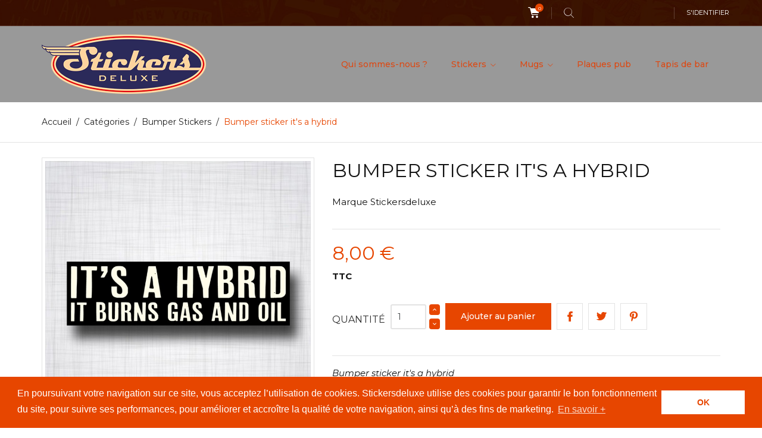

--- FILE ---
content_type: text/html; charset=utf-8
request_url: https://www.stickersdeluxe.com/bumper-stickers/2565-bumper-sticker-it-s-a-hybrid.html
body_size: 16032
content:
<!doctype html>
<html lang="fr">

  <head>
    
      
  <meta charset="utf-8">


  <meta http-equiv="x-ua-compatible" content="ie=edge">



  <link rel="canonical" href="https://www.stickersdeluxe.com/bumper-stickers/2565-bumper-sticker-it-s-a-hybrid.html">

  <title>Bumper sticker it&#039;s a hybrid</title>
  <meta name="description" content="Sticker autocollant de pare choc it&#039;s a hybrid it burns gas and oil pour décoration intérieure ou extérieure.">
  <meta name="keywords" content="Bumper,Sticker,Pussy,Wagon.">
        <link rel="canonical" href="https://www.stickersdeluxe.com/bumper-stickers/2565-bumper-sticker-it-s-a-hybrid.html">
    
        



  <meta name="viewport" content="width=device-width, initial-scale=1.0, maximum-scale=1.0, user-scalable=0">



  <link rel="icon" type="image/vnd.microsoft.icon" href="https://www.stickersdeluxe.com/img/favicon.ico?1607444098">
  <link rel="shortcut icon" type="image/x-icon" href="https://www.stickersdeluxe.com/img/favicon.ico?1607444098">



    <link rel="stylesheet" href="https://www.stickersdeluxe.com/themes/extremestyle/assets/css/theme.css" type="text/css" media="all">
  <link rel="stylesheet" href="https://www.stickersdeluxe.com/modules/blockreassurance/views/dist/front.css" type="text/css" media="all">
  <link rel="stylesheet" href="https://www.stickersdeluxe.com/modules/paypal/views/css/paypal_fo.css" type="text/css" media="all">
  <link rel="stylesheet" href="https://www.stickersdeluxe.com/modules/ps_searchbar/ps_searchbar.css" type="text/css" media="all">
  <link rel="stylesheet" href="https://www.stickersdeluxe.com/modules/pccookieconsent/views/css/cookieconsent.min.css" type="text/css" media="all">
  <link rel="stylesheet" href="https://www.stickersdeluxe.com/modules/ets_banneranywhere/views/css/front.css" type="text/css" media="all">
  <link rel="stylesheet" href="https://www.stickersdeluxe.com/modules/payplug/views//css/front-v4.17.1.css" type="text/css" media="all">
  <link rel="stylesheet" href="https://www.stickersdeluxe.com/js/jquery/ui/themes/base/minified/jquery-ui.min.css" type="text/css" media="all">
  <link rel="stylesheet" href="https://www.stickersdeluxe.com/js/jquery/ui/themes/base/minified/jquery.ui.theme.min.css" type="text/css" media="all">
  <link rel="stylesheet" href="https://www.stickersdeluxe.com/js/jquery/plugins/fancybox/jquery.fancybox.css" type="text/css" media="all">
  <link rel="stylesheet" href="https://www.stickersdeluxe.com/modules/colorchange/views/css/1ch.css" type="text/css" media="all">
  <link rel="stylesheet" href="https://www.stickersdeluxe.com/themes/extremestyle/assets/css/custom.css" type="text/css" media="all">




  

  <script type="text/javascript">
        var PAYPLUG_DOMAIN = "https:\/\/secure.payplug.com";
        var is_sandbox_mode = false;
        var module_name = "payplug";
        var payplug_ajax_url = "https:\/\/www.stickersdeluxe.com\/module\/payplug\/ajax";
        var prestashop = {"cart":{"products":[],"totals":{"total":{"type":"total","label":"Total","amount":0,"value":"0,00\u00a0\u20ac"},"total_including_tax":{"type":"total","label":"Total TTC","amount":0,"value":"0,00\u00a0\u20ac"},"total_excluding_tax":{"type":"total","label":"Total HT :","amount":0,"value":"0,00\u00a0\u20ac"}},"subtotals":{"products":{"type":"products","label":"Sous-total","amount":0,"value":"0,00\u00a0\u20ac"},"discounts":null,"shipping":{"type":"shipping","label":"Livraison","amount":0,"value":""},"tax":null},"products_count":0,"summary_string":"0 articles","vouchers":{"allowed":1,"added":[]},"discounts":[{"id_cart_rule":"1","id_customer":"0","date_from":"2021-01-01 00:00:00","date_to":"2030-12-31 23:59:59","description":"R\u00e9duction - 10 % \u00e0 partir de 30 euros d'achat.","quantity":"9517","quantity_per_user":"100","priority":"1","partial_use":"0","code":"10REDUC","minimum_amount":"30.000000","minimum_amount_tax":"1","minimum_amount_currency":"1","minimum_amount_shipping":"0","country_restriction":"0","carrier_restriction":"0","group_restriction":"0","cart_rule_restriction":"1","product_restriction":"1","shop_restriction":"0","free_shipping":"0","reduction_percent":"10.00","reduction_exclude_special":"1","reduction_amount":"0.000000","reduction_tax":"1","reduction_currency":"1","reduction_product":"0","gift_product":"0","gift_product_attribute":"0","highlight":"1","active":"1","date_add":"2011-11-30 12:01:08","date_upd":"2025-11-30 08:57:30","id_lang":"1","name":"R\u00e9duction - 10 % \u00e0 partir de 30 euros d'achat","quantity_for_user":100},{"id_cart_rule":"2","id_customer":"0","date_from":"2021-01-01 00:00:00","date_to":"2030-12-31 23:59:59","description":"R\u00e9duction - 12 % \u00e0 partir de 60 euros d'achat.","quantity":"9895","quantity_per_user":"100","priority":"1","partial_use":"0","code":"12REDUC","minimum_amount":"60.000000","minimum_amount_tax":"1","minimum_amount_currency":"1","minimum_amount_shipping":"0","country_restriction":"0","carrier_restriction":"0","group_restriction":"0","cart_rule_restriction":"1","product_restriction":"0","shop_restriction":"0","free_shipping":"0","reduction_percent":"12.00","reduction_exclude_special":"1","reduction_amount":"0.000000","reduction_tax":"1","reduction_currency":"1","reduction_product":"0","gift_product":"0","gift_product_attribute":"0","highlight":"1","active":"1","date_add":"2012-01-25 12:11:00","date_upd":"2025-10-31 17:38:07","id_lang":"1","name":"R\u00e9duction - 12 % \u00e0 partir de 60 euros d'achat","quantity_for_user":100},{"id_cart_rule":"3","id_customer":"0","date_from":"2012-01-25 12:12:12","date_to":"2030-12-31 23:59:59","description":"R\u00e9duction - 15 % \u00e0 partir de 100 euros d'achat.","quantity":"9972","quantity_per_user":"100","priority":"1","partial_use":"0","code":"15REDUC","minimum_amount":"100.000000","minimum_amount_tax":"1","minimum_amount_currency":"1","minimum_amount_shipping":"0","country_restriction":"0","carrier_restriction":"0","group_restriction":"0","cart_rule_restriction":"1","product_restriction":"0","shop_restriction":"0","free_shipping":"0","reduction_percent":"15.00","reduction_exclude_special":"1","reduction_amount":"0.000000","reduction_tax":"1","reduction_currency":"1","reduction_product":"0","gift_product":"0","gift_product_attribute":"0","highlight":"1","active":"1","date_add":"2012-01-25 12:13:12","date_upd":"2025-11-29 18:08:38","id_lang":"1","name":"R\u00e9duction - 15 % \u00e0 partir de 100 euros d'achat","quantity_for_user":100},{"id_cart_rule":"19","id_customer":"0","date_from":"2017-02-15 11:11:18","date_to":"2030-12-31 23:59:59","description":"R\u00e9duction - 20 % \u00e0 partir de 150 euros d'achat.","quantity":"9980","quantity_per_user":"100","priority":"1","partial_use":"0","code":"20REDUC","minimum_amount":"150.000000","minimum_amount_tax":"1","minimum_amount_currency":"1","minimum_amount_shipping":"0","country_restriction":"0","carrier_restriction":"0","group_restriction":"0","cart_rule_restriction":"1","product_restriction":"0","shop_restriction":"0","free_shipping":"0","reduction_percent":"20.00","reduction_exclude_special":"1","reduction_amount":"0.000000","reduction_tax":"1","reduction_currency":"1","reduction_product":"0","gift_product":"0","gift_product_attribute":"0","highlight":"1","active":"1","date_add":"2017-02-15 11:12:59","date_upd":"2025-08-02 16:13:13","id_lang":"1","name":"R\u00e9duction - 20 % \u00e0 partir de 150 euros d'achat","quantity_for_user":100},{"id_cart_rule":"22","id_customer":"0","date_from":"2021-05-14 22:00:00","date_to":"2030-12-31 23:59:59","description":"R\u00e9duction - 25 % \u00e0 partir de 300 euros d'achat.","quantity":"9999","quantity_per_user":"100","priority":"1","partial_use":"0","code":"25REDUC","minimum_amount":"300.000000","minimum_amount_tax":"0","minimum_amount_currency":"1","minimum_amount_shipping":"0","country_restriction":"0","carrier_restriction":"0","group_restriction":"0","cart_rule_restriction":"1","product_restriction":"0","shop_restriction":"0","free_shipping":"0","reduction_percent":"25.00","reduction_exclude_special":"1","reduction_amount":"0.000000","reduction_tax":"0","reduction_currency":"1","reduction_product":"0","gift_product":"0","gift_product_attribute":"0","highlight":"1","active":"1","date_add":"2021-05-14 23:07:05","date_upd":"2025-01-11 18:34:47","id_lang":"1","name":"R\u00e9duction - 25 % \u00e0 partir de 300 euros d'achat.","quantity_for_user":100}],"minimalPurchase":0,"minimalPurchaseRequired":""},"currency":{"id":1,"name":"Euro","iso_code":"EUR","iso_code_num":"978","sign":"\u20ac"},"customer":{"lastname":null,"firstname":null,"email":null,"birthday":null,"newsletter":null,"newsletter_date_add":null,"optin":null,"website":null,"company":null,"siret":null,"ape":null,"is_logged":false,"gender":{"type":null,"name":null},"addresses":[]},"language":{"name":"Fran\u00e7ais (French)","iso_code":"fr","locale":"fr-FR","language_code":"fr","is_rtl":"0","date_format_lite":"d\/m\/Y","date_format_full":"d\/m\/Y H:i:s","id":1},"page":{"title":"","canonical":"https:\/\/www.stickersdeluxe.com\/bumper-stickers\/2565-bumper-sticker-it-s-a-hybrid.html","meta":{"title":"Bumper sticker it's a hybrid","description":"Sticker autocollant de pare choc it's a hybrid it burns gas and oil pour d\u00e9coration int\u00e9rieure ou ext\u00e9rieure.","keywords":"Bumper,Sticker,Pussy,Wagon.","robots":"index"},"page_name":"product","body_classes":{"lang-fr":true,"lang-rtl":false,"country-FR":true,"currency-EUR":true,"layout-full-width":true,"page-product":true,"tax-display-enabled":true,"product-id-2565":true,"product-Bumper sticker it's a hybrid":true,"product-id-category-23":true,"product-id-manufacturer-3":true,"product-id-supplier-3":true,"product-available-for-order":true},"admin_notifications":[]},"shop":{"name":"Stickers Deluxe","logo":"https:\/\/www.stickersdeluxe.com\/img\/stickers-deluxe-logo-1607444079.jpg","stores_icon":"https:\/\/www.stickersdeluxe.com\/img\/logo_stores.png","favicon":"https:\/\/www.stickersdeluxe.com\/img\/favicon.ico"},"urls":{"base_url":"https:\/\/www.stickersdeluxe.com\/","current_url":"https:\/\/www.stickersdeluxe.com\/bumper-stickers\/2565-bumper-sticker-it-s-a-hybrid.html","shop_domain_url":"https:\/\/www.stickersdeluxe.com","img_ps_url":"https:\/\/www.stickersdeluxe.com\/img\/","img_cat_url":"https:\/\/www.stickersdeluxe.com\/img\/c\/","img_lang_url":"https:\/\/www.stickersdeluxe.com\/img\/l\/","img_prod_url":"https:\/\/www.stickersdeluxe.com\/img\/p\/","img_manu_url":"https:\/\/www.stickersdeluxe.com\/img\/m\/","img_sup_url":"https:\/\/www.stickersdeluxe.com\/img\/su\/","img_ship_url":"https:\/\/www.stickersdeluxe.com\/img\/s\/","img_store_url":"https:\/\/www.stickersdeluxe.com\/img\/st\/","img_col_url":"https:\/\/www.stickersdeluxe.com\/img\/co\/","img_url":"https:\/\/www.stickersdeluxe.com\/themes\/extremestyle\/assets\/img\/","css_url":"https:\/\/www.stickersdeluxe.com\/themes\/extremestyle\/assets\/css\/","js_url":"https:\/\/www.stickersdeluxe.com\/themes\/extremestyle\/assets\/js\/","pic_url":"https:\/\/www.stickersdeluxe.com\/upload\/","pages":{"address":"https:\/\/www.stickersdeluxe.com\/adresse","addresses":"https:\/\/www.stickersdeluxe.com\/adresses","authentication":"https:\/\/www.stickersdeluxe.com\/connexion","cart":"https:\/\/www.stickersdeluxe.com\/panier","category":"https:\/\/www.stickersdeluxe.com\/index.php?controller=category","cms":"https:\/\/www.stickersdeluxe.com\/index.php?controller=cms","contact":"https:\/\/www.stickersdeluxe.com\/nous-contacter","discount":"https:\/\/www.stickersdeluxe.com\/reduction","guest_tracking":"https:\/\/www.stickersdeluxe.com\/suivi-commande-invite","history":"https:\/\/www.stickersdeluxe.com\/historique-commandes","identity":"https:\/\/www.stickersdeluxe.com\/identite","index":"https:\/\/www.stickersdeluxe.com\/","my_account":"https:\/\/www.stickersdeluxe.com\/mon-compte","order_confirmation":"https:\/\/www.stickersdeluxe.com\/confirmation-commande","order_detail":"https:\/\/www.stickersdeluxe.com\/index.php?controller=order-detail","order_follow":"https:\/\/www.stickersdeluxe.com\/suivi-commande","order":"https:\/\/www.stickersdeluxe.com\/commande","order_return":"https:\/\/www.stickersdeluxe.com\/index.php?controller=order-return","order_slip":"https:\/\/www.stickersdeluxe.com\/avoirs","pagenotfound":"https:\/\/www.stickersdeluxe.com\/page-introuvable","password":"https:\/\/www.stickersdeluxe.com\/recuperation-mot-de-passe","pdf_invoice":"https:\/\/www.stickersdeluxe.com\/index.php?controller=pdf-invoice","pdf_order_return":"https:\/\/www.stickersdeluxe.com\/index.php?controller=pdf-order-return","pdf_order_slip":"https:\/\/www.stickersdeluxe.com\/index.php?controller=pdf-order-slip","prices_drop":"https:\/\/www.stickersdeluxe.com\/promotions","product":"https:\/\/www.stickersdeluxe.com\/index.php?controller=product","search":"https:\/\/www.stickersdeluxe.com\/recherche","sitemap":"https:\/\/www.stickersdeluxe.com\/plan du site","stores":"https:\/\/www.stickersdeluxe.com\/magasins","supplier":"https:\/\/www.stickersdeluxe.com\/fournisseur","register":"https:\/\/www.stickersdeluxe.com\/connexion?create_account=1","order_login":"https:\/\/www.stickersdeluxe.com\/commande?login=1"},"alternative_langs":[],"theme_assets":"\/themes\/extremestyle\/assets\/","actions":{"logout":"https:\/\/www.stickersdeluxe.com\/?mylogout="},"no_picture_image":{"bySize":{"cart_default":{"url":"https:\/\/www.stickersdeluxe.com\/img\/p\/fr-default-cart_default.jpg","width":125,"height":125},"small_default":{"url":"https:\/\/www.stickersdeluxe.com\/img\/p\/fr-default-small_default.jpg","width":150,"height":150},"home_default":{"url":"https:\/\/www.stickersdeluxe.com\/img\/p\/fr-default-home_default.jpg","width":285,"height":285},"medium_default":{"url":"https:\/\/www.stickersdeluxe.com\/img\/p\/fr-default-medium_default.jpg","width":380,"height":272},"large_default":{"url":"https:\/\/www.stickersdeluxe.com\/img\/p\/fr-default-large_default.jpg","width":750,"height":750}},"small":{"url":"https:\/\/www.stickersdeluxe.com\/img\/p\/fr-default-cart_default.jpg","width":125,"height":125},"medium":{"url":"https:\/\/www.stickersdeluxe.com\/img\/p\/fr-default-home_default.jpg","width":285,"height":285},"large":{"url":"https:\/\/www.stickersdeluxe.com\/img\/p\/fr-default-large_default.jpg","width":750,"height":750},"legend":""}},"configuration":{"display_taxes_label":true,"display_prices_tax_incl":true,"is_catalog":false,"show_prices":true,"opt_in":{"partner":false},"quantity_discount":{"type":"discount","label":"Remise sur prix unitaire"},"voucher_enabled":1,"return_enabled":1},"field_required":[],"breadcrumb":{"links":[{"title":"Accueil","url":"https:\/\/www.stickersdeluxe.com\/"},{"title":"Cat\u00e9gories","url":"https:\/\/www.stickersdeluxe.com\/1-categories"},{"title":"Bumper Stickers","url":"https:\/\/www.stickersdeluxe.com\/23-bumper-stickers"},{"title":"Bumper sticker it's a hybrid","url":"https:\/\/www.stickersdeluxe.com\/bumper-stickers\/2565-bumper-sticker-it-s-a-hybrid.html"}],"count":4},"link":{"protocol_link":"https:\/\/","protocol_content":"https:\/\/"},"time":1764743267,"static_token":"628e5bc3af52647481208234fbc977a4","token":"b5824f29e5fc5725189819a9be8f1f25","debug":false};
        var psemailsubscription_subscription = "https:\/\/www.stickersdeluxe.com\/module\/ps_emailsubscription\/subscription";
        var psr_icon_color = "#F19D76";
        var page_name = "product";
  </script>



  <!-- emarketing start -->










<!-- emarketing end -->
<!-- dh42 CSS Module -->
	<style type="text/css">
		

@import url("https://fonts.googleapis.com/css?family=Montserrat:300,400,500,700");

strong, b {
font-weight: 700;
}
 
html body, body .products-selection, body .list .product_desc, body select, body select.form-control, body .category-miniature .h2, body .product-variants .control-label, body .product-description-short, body .more-info {

font-family: "Montserrat", sans-serif;

}
	</style>
<!-- /dh42 CSS Module -->

    <script>
        window.addEventListener("load", function(){
            window.cookieconsent.initialise({
                "palette": {
                    "popup": {
                        "background": "#e74600",
                        "text": "#ffffff"
                    },
                    "button": {
                                                "background": "#ffffff",
                        "text": "#e74600"
                                            }
                },
                                                                                                                "content": {
                    "message": "En poursuivant votre navigation sur ce site, vous acceptez l’utilisation de cookies. Stickersdeluxe utilise des cookies pour garantir le bon fonctionnement du site, pour suivre ses performances, pour améliorer et accroître la qualité de votre navigation, ainsi qu’à des fins de marketing.",
                    "dismiss": "OK",
                    "link": "En savoir +",
                    "href": "https://www.stickersdeluxe.com/content/2-mentions-legales"
                                    }
            })});
    </script>




    
  <meta property="og:type" content="product">
  <meta property="og:url" content="https://www.stickersdeluxe.com/bumper-stickers/2565-bumper-sticker-it-s-a-hybrid.html">
  <meta property="og:title" content="Bumper sticker it&#039;s a hybrid">
  <meta property="og:site_name" content="Stickers Deluxe">
  <meta property="og:description" content="Sticker autocollant de pare choc it&#039;s a hybrid it burns gas and oil pour décoration intérieure ou extérieure.">
  <meta property="og:image" content="https://www.stickersdeluxe.com/2689-large_default/bumper-sticker-it-s-a-hybrid.jpg">
      <meta property="product:pretax_price:amount" content="6.666667">
    <meta property="product:pretax_price:currency" content="EUR">
    <meta property="product:price:amount" content="8">
    <meta property="product:price:currency" content="EUR">
      <meta property="product:weight:value" content="0.030000">
  <meta property="product:weight:units" content="kg">
  

	<!-- Global site tag (gtag.js) - Google Analytics -->
	<script async src="https://www.googletagmanager.com/gtag/js?id=G-7HNVJDYD8V"></script>
	<script>
		window.dataLayer = window.dataLayer || [];
		function gtag(){dataLayer.push(arguments);}
		gtag('js', new Date());

		gtag('config', 'G-7HNVJDYD8V');
	</script>

  </head>

  <body id="product" class="lang-fr country-fr currency-eur layout-full-width page-product tax-display-enabled product-id-2565 product-bumper-sticker-it-s-a-hybrid product-id-category-23 product-id-manufacturer-3 product-id-supplier-3 product-available-for-order is-not-index">

    
      
    

    <main id="page">
      
              
      <header id="header">
        
          
  <div class="header-banner">
    
  </div>



  <nav class="header-nav">
    <div class="container">
        <div class="row inner-wrapper">
          <div class="left-nav">
              
          </div>
          <div class="right-nav">
              <div id="_desktop_cart">
  <input type="checkbox" id="toggle-cart" class="no-style">
  <div class="blockcart cart-preview inactive" data-refresh-url="//www.stickersdeluxe.com/module/ps_shoppingcart/ajax">
    <label class="cart-header" for="toggle-cart">
        <div class="inner-wrapper">
            <i class="font-cart"></i>
            <span class="cart-products-count">0</span>
        </div>
    </label>
    <div class="body cart-hover-content">
        <div class="container">
             <ul class="cart-list">
                          </ul>
             <div class="cart-footer">
                 <div class="cart-subtotals">
                                                                    <div class="products">
                            <span class="value">0,00 €</span>
                            <span class="label">Sous-total</span>
                        </div>
                                                                                                                                                                                                    <div class="cart-total">
                         <span class="value">0,00 €</span>
                         <span class="label">Total</span>
                    </div>
                 </div>
                 <div class="cart-wishlist-action">
                                          <a class="btn cart-wishlist-checkout" href="//www.stickersdeluxe.com/panier?action=show">Commander</a>
                 </div>
             </div>
         </div>
     </div>
  </div>
</div>

<!-- Block search module TOP -->
<div id="_desktop_search_bar">
	<div id="search_widget" data-search-controller-url="//www.stickersdeluxe.com/recherche">
		<div class="search-bar hidden-lg-up">
			<form class="search-bar__wrap" method="get" action="//www.stickersdeluxe.com/recherche">
				<input type="hidden" name="controller" value="search">
				<input class="search-bar__text" type="text" name="s" value="" placeholder="Rechercher... " aria-label="Rechercher">
				<button class="search-bar__btn font-search" type="submit">
				</button>
			</form>
		</div>
		<div class="search-block hidden-md-down">
			<span class="js-search-btn-toggle search-btn-toggle font-search" title="Rechercher..."></span>
			<form class="search-form" method="get" action="//www.stickersdeluxe.com/recherche">
				<span class="search-close js-search-close"></span>
				<div class="search-field container -responsive">
					<input type="hidden" name="controller" value="search">
					<input class="input-text" type="text" name="s" value="" placeholder="Rechercher..." aria-label="Rechercher">
					<button class="search-btn font-search" type="submit">
					</button>
				</div>
			</form>
		</div>
	</div>
</div>
<!-- /Block search module TOP -->
<div id="_desktop_user_info">
    <div class="header_user_info dropdown-mobile">
      <span class="js-toggle btn-toggle-mobile font-user hidden-lg-up"></span>
      <div class="js-toggle-list header_user_info__list dropdown-toggle-mobile">
                  <a
            href="https://www.stickersdeluxe.com/mon-compte"
            title="Identifiez-vous"
            rel="nofollow"
          >
            <span>S'identifier</span>
          </a>
                        </div>
  </div>
</div>

          </div>
          <div class="hidden-lg-up mobile">
            <div id="menu-icon">
                <i class="material-icons d-inline">&#xE5D2;</i>
            </div>
            <div class="top-logo" id="_mobile_logo"></div>
                        <div id="_mobile_contact_link"></div>
                                    <div id="_mobile_user_info"></div>
                                    <div id="_mobile_cart"></div>
                      </div>
        </div>
    </div>
  </nav>



  <div class="header-top">
    <div class="container">
       <div class="row inner-wrapper">
          <div id="_desktop_logo" class="col-md-4 hidden-md-down">
                                <a href="https://www.stickersdeluxe.com/">
                    <img class="logo img-responsive" src="https://www.stickersdeluxe.com/img/stickers-deluxe-logo-1607444079.jpg" alt="Stickers Deluxe">
                  </a>
                        </div>
        

<div class="main-menu col-md-8 js-top-menu position-static hidden-md-down" id="_desktop_top_menu">
    
          <ul class="top-menu" id="top-menu" data-depth="0">
                    <li class="cms-page" id="cms-page-6">
                          <a
                class="dropdown-item "
                href="https://www.stickersdeluxe.com/content/6-qui-sommes-nous-" data-depth="0"
                              >
                Qui sommes-nous ?
                              </a>
                          </li>
                    <li class="category" id="category-13">
                          <a
                class="dropdown-item with-ul"
                href="https://www.stickersdeluxe.com/13-stickers" data-depth="0"
                              >
                Stickers
                                                                         <span data-target="#top_sub_menu_53747" data-toggle="collapse" class="hidden-lg-up navbar-toggler collapse-icons">
                      <i class="material-icons add">&#xE313;</i>
                      <i class="material-icons remove">&#xE316;</i>
                    </span>
                              </a>
                            <div  class="popover sub-menu js-sub-menu submenu collapse" id="top_sub_menu_53747">
                            	<div class="inner-wrapper">
                              
          <ul class="top-menu"  data-depth="1">
                    <li class="category" id="category-5">
                          <a
                class="dropdown-item dropdown-submenu "
                href="https://www.stickersdeluxe.com/5-moto-bike" data-depth="1"
                              >
                Moto, Bike, Scooter
                              </a>
                          </li>
                    <li class="category" id="category-2">
                          <a
                class="dropdown-item dropdown-submenu "
                href="https://www.stickersdeluxe.com/2-stickers-automobiles" data-depth="1"
                              >
                Automobiles
                              </a>
                          </li>
                    <li class="category" id="category-6">
                          <a
                class="dropdown-item dropdown-submenu "
                href="https://www.stickersdeluxe.com/6-skate-et-surf" data-depth="1"
                              >
                Skate, Surf, Roller
                              </a>
                          </li>
                    <li class="category" id="category-33">
                          <a
                class="dropdown-item dropdown-submenu "
                href="https://www.stickersdeluxe.com/33-aviation" data-depth="1"
                              >
                Aviation
                              </a>
                          </li>
                    <li class="category" id="category-7">
                          <a
                class="dropdown-item dropdown-submenu "
                href="https://www.stickersdeluxe.com/7-pin-up" data-depth="1"
                              >
                Pin-Up
                              </a>
                          </li>
                    <li class="category" id="category-23">
                          <a
                class="dropdown-item dropdown-submenu "
                href="https://www.stickersdeluxe.com/23-bumper-stickers" data-depth="1"
                              >
                Bumper Stickers
                              </a>
                          </li>
                    <li class="category" id="category-24">
                          <a
                class="dropdown-item dropdown-submenu "
                href="https://www.stickersdeluxe.com/24-metalflake-mosaic" data-depth="1"
                              >
                Metalflake &amp; Mosaic
                              </a>
                          </li>
                    <li class="category" id="category-31">
                          <a
                class="dropdown-item dropdown-submenu "
                href="https://www.stickersdeluxe.com/31-vitrauphanie" data-depth="1"
                              >
                Vitrauphanie
                              </a>
                          </li>
                    <li class="category" id="category-25">
                          <a
                class="dropdown-item dropdown-submenu "
                href="https://www.stickersdeluxe.com/25-chiffres" data-depth="1"
                              >
                Chiffres
                              </a>
                          </li>
                    <li class="category" id="category-9">
                          <a
                class="dropdown-item dropdown-submenu "
                href="https://www.stickersdeluxe.com/9-drapeaux" data-depth="1"
                              >
                Drapeaux
                              </a>
                          </li>
                    <li class="category" id="category-10">
                          <a
                class="dropdown-item dropdown-submenu "
                href="https://www.stickersdeluxe.com/10-damiers" data-depth="1"
                              >
                Damiers
                              </a>
                          </li>
                    <li class="category" id="category-29">
                          <a
                class="dropdown-item dropdown-submenu "
                href="https://www.stickersdeluxe.com/29-grands-modeles" data-depth="1"
                              >
                Grands modèles
                              </a>
                          </li>
                    <li class="category" id="category-27">
                          <a
                class="dropdown-item dropdown-submenu "
                href="https://www.stickersdeluxe.com/27-planche-de-mini-stickers" data-depth="1"
                              >
                Planche de mini stickers
                              </a>
                          </li>
                    <li class="category" id="category-8">
                          <a
                class="dropdown-item dropdown-submenu "
                href="https://www.stickersdeluxe.com/8-divers" data-depth="1"
                              >
                Divers
                              </a>
                          </li>
                    <li class="category" id="category-37">
                          <a
                class="dropdown-item dropdown-submenu "
                href="https://www.stickersdeluxe.com/37-stickers-patina" data-depth="1"
                              >
                Stickers Patina
                              </a>
                          </li>
              </ul>
    
                                                </div>
                              </div>
                          </li>
                    <li class="category" id="category-16">
                          <a
                class="dropdown-item with-ul"
                href="https://www.stickersdeluxe.com/16-mugs" data-depth="0"
                              >
                Mugs
                                                                         <span data-target="#top_sub_menu_9267" data-toggle="collapse" class="hidden-lg-up navbar-toggler collapse-icons">
                      <i class="material-icons add">&#xE313;</i>
                      <i class="material-icons remove">&#xE316;</i>
                    </span>
                              </a>
                            <div  class="popover sub-menu js-sub-menu submenu collapse" id="top_sub_menu_9267">
                            	<div class="inner-wrapper">
                              
          <ul class="top-menu"  data-depth="1">
                    <li class="category" id="category-19">
                          <a
                class="dropdown-item dropdown-submenu "
                href="https://www.stickersdeluxe.com/19-mugs-inox" data-depth="1"
                              >
                Mugs Inox
                              </a>
                          </li>
                    <li class="category" id="category-18">
                          <a
                class="dropdown-item dropdown-submenu "
                href="https://www.stickersdeluxe.com/18-mugs-blancs" data-depth="1"
                              >
                Mugs Blancs
                              </a>
                          </li>
                    <li class="category" id="category-20">
                          <a
                class="dropdown-item dropdown-submenu "
                href="https://www.stickersdeluxe.com/20-mugs-bicolores" data-depth="1"
                              >
                Mugs bicolores
                              </a>
                          </li>
              </ul>
    
                                                </div>
                              </div>
                          </li>
                    <li class="category" id="category-28">
                          <a
                class="dropdown-item "
                href="https://www.stickersdeluxe.com/28-plaques-pub" data-depth="0"
                              >
                Plaques pub
                              </a>
                          </li>
                    <li class="category" id="category-15">
                          <a
                class="dropdown-item "
                href="https://www.stickersdeluxe.com/15-tapis-de-bar" data-depth="0"
                              >
                Tapis de bar
                              </a>
                          </li>
              </ul>
    
</div>
  <style>
        .features-home {
    background-image: url(https://www.stickersdeluxe.com/modules/htmlbanners6/views/img/upload/0e33bede0fe3bd9e01598d98ea9005670db33b38_features.jpg);
    background-position: 50% 50%;
    background-repeat: no-repeat;
    -webkit-background-size: cover;
    background-size: cover;
}
            .promo-banner {
    background-image: url(https://www.stickersdeluxe.com/modules/htmlbanners6/views/img/upload/7485bb6951d823deeb382a7c22f8ff6ab73ed651_a-propos.jpg);
    background-position: 50% 50%;
    background-repeat: no-repeat;
    -webkit-background-size: cover;
    background-size: cover;
}
            .is-not-index #header {
    background-image: url(https://www.stickersdeluxe.com/modules/htmlbanners6/views/img/upload/cb8895a53bfa1096867c3a7c1d5f95ea89f04d5f_top-banner.jpg);
    background-position: 50% 50%;
    background-repeat: no-repeat;
    -webkit-background-size: cover;
    background-size: cover;
}
          </style>



      </div>
      <div id="mobile_top_menu_wrapper" class="row hidden-lg-up">
        <div class="wrapper-nav">
                                    <div id="_mobile_link_block"></div>
        </div>
                <div class="wrapper-modules">
                              <div id="_mobile_search_bar"></div>
                  </div>
                <div class="js-top-menu mobile" id="_mobile_top_menu"></div>
      </div>
    </div>
  </div>
  

        
      </header>


      <section id="wrapper">
          
          
              <nav data-depth="4" class="breadcrumb">
  <ol class="container -responsive" itemscope itemtype="http://schema.org/BreadcrumbList">
    
              
          <li itemprop="itemListElement" itemscope itemtype="http://schema.org/ListItem">
            <a itemprop="item" href="https://www.stickersdeluxe.com/">
              <span itemprop="name">Accueil</span>
            </a>
            <meta itemprop="position" content="1">
          </li>
        
              
          <li itemprop="itemListElement" itemscope itemtype="http://schema.org/ListItem">
            <a itemprop="item" href="https://www.stickersdeluxe.com/1-categories">
              <span itemprop="name">Catégories</span>
            </a>
            <meta itemprop="position" content="2">
          </li>
        
              
          <li itemprop="itemListElement" itemscope itemtype="http://schema.org/ListItem">
            <a itemprop="item" href="https://www.stickersdeluxe.com/23-bumper-stickers">
              <span itemprop="name">Bumper Stickers</span>
            </a>
            <meta itemprop="position" content="3">
          </li>
        
              
          <li itemprop="itemListElement" itemscope itemtype="http://schema.org/ListItem">
            <a itemprop="item" href="https://www.stickersdeluxe.com/bumper-stickers/2565-bumper-sticker-it-s-a-hybrid.html">
              <span itemprop="name">Bumper sticker it&#039;s a hybrid</span>
            </a>
            <meta itemprop="position" content="4">
          </li>
        
          
  </ol>
</nav>
          
                       <div class="container">
            
            
            </div>
                          <div class="container clearfix">
            <div class="wrapper-columns row">
            
            
<aside id="notifications">
  <div class="container">
    
    
    
      </div>
</aside>
            
            

            
  <div id="content-wrapper" class="col-12">
  	
    

  <section id="main" itemscope itemtype="https://schema.org/Product">

    <div class="row">
      <div class="col-lg-5 l-column p-page">
        
          <section class="page-content" id="content">
            
              
                <div class="images-container">
  
    <div class="product-cover">
                      <img class="js-qv-product-cover" src="https://www.stickersdeluxe.com/2689-large_default/bumper-sticker-it-s-a-hybrid.jpg" alt="Bumper sticker it&#039;s a hybrid" title="Bumper sticker it&#039;s a hybrid" style="width:100%;" itemprop="image">
        <div class="layer" data-toggle="modal" data-target="#product-modal">
          <i class="material-icons zoom-in">&#xE8B6;</i>
        </div>
                    
        <ul class="product-flags">
                  </ul>
      
    </div>
  
  
    <div class="wrapper-thumbnails">
        <div class="scroll-box-arrows">
            <i class="material-icons left">&#xE314;</i>
            <i class="material-icons right">&#xE315;</i>
        </div>
          <div class="arrows js-arrows">
            <i class="material-icons arrow-up js-arrow-up">&#xE316;</i>
            <i class="material-icons arrow-down js-arrow-down">&#xE313;</i>
          </div>
      <div class="js-qv-mask mask">
        <ul class="product-images js-qv-product-images">
                      <li class="thumb-container">
              <img
                class="thumb js-thumb selected"
                data-image-medium-src="https://www.stickersdeluxe.com/2689-medium_default/bumper-sticker-it-s-a-hybrid.jpg"
                data-image-large-src="https://www.stickersdeluxe.com/2689-large_default/bumper-sticker-it-s-a-hybrid.jpg"
                src="https://www.stickersdeluxe.com/2689-home_default/bumper-sticker-it-s-a-hybrid.jpg"
                alt="Bumper sticker it&#039;s a hybrid"
                title="Bumper sticker it&#039;s a hybrid"
                width="100"
                itemprop="image"
              >
            </li>
                  </ul>
      </div>
    </div>
  
</div>

              
            
          </section>
        
        </div>
        <div class="col-lg-7 r-column">
          
            
              <h1 class="h1" itemprop="name">Bumper sticker it&#039;s a hybrid</h1>
            
          
                    
                                  <div class="product-manufacturer">
                                          <label class="label">Marque</label>
                      <span>
                        <a href="https://www.stickersdeluxe.com/brand/3-stickersdeluxe">Stickersdeluxe</a>
                      </span>
                                        <meta itemprop="brand" content="Stickersdeluxe" />
                  </div>
                              
                  <div class="product-prices">
    
          

    
      <div
        class="product-price h5 "
        itemprop="offers"
        itemscope
        itemtype="https://schema.org/Offer"
      >
        <link itemprop="availability" href="https://schema.org/InStock"/>
        <meta itemprop="priceCurrency" content="EUR">
        <meta itemprop="url" content="https://www.stickersdeluxe.com/bumper-stickers/2565-bumper-sticker-it-s-a-hybrid.html">
        <div class="current-price">
          <span class="price" itemprop="price" content="8">8,00 €</span>

                  </div>

        
                  
      </div>
    

    
          

    
          

    
          

    

    <div class="tax-shipping-delivery-label">
              TTC
            
      
          </div>
  </div>
              
          
                        <div class="product-information">
                        <div class="product-actions">
              
                <form action="https://www.stickersdeluxe.com/panier" method="post" id="add-to-cart-or-refresh">
                  <input type="hidden" name="token" value="628e5bc3af52647481208234fbc977a4">
                  <input type="hidden" name="id_product" value="2565" id="product_page_product_id">
                  <input type="hidden" name="id_customization" value="0" id="product_customization_id">

                  
                    <div class="product-variants">
  </div>
                  

                  
                                      

                  
                                      

                  
                    <div class="product-add-to-cart">
      <span class="control-label hidden-sm-down">Quantité</span>

    
      <div class="product-quantity">
        <div class="qty">
          <input
            type="text"
            name="qty"
            id="quantity_wanted"
            value="1"
            class="input-group"
            min="1"
          >
        </div>

        <div class="add">
          <button
            class="btn btn-primary add-to-cart"
            data-button-action="add-to-cart"
            type="submit"
                      >
            Ajouter au panier
          </button>
        </div>
        <style>
  .product-quantity {
    flex-wrap: wrap;
  }

  .product-quantity [installment-container] {
    flex-basis: 100%;
  }
</style>

<div style="padding: 5px 0">
    <script>
 </script>

  <script>
      function init() {
          if (document.readyState == 'complete') {
              addScripts();
          } else {
              document.addEventListener('readystatechange', function () {
                  if (document.readyState == 'complete') {
                      addScripts();
                  }
              })
          }

          function addScripts() {
              var scripts = Array();
                            var script = document.querySelector('script[data-key="tot-paypal-sdk-messages"]');

              if (null == script) {
                  var newScript = document.createElement('script');
                                    newScript.setAttribute('src', 'https://www.paypal.com/sdk/js?client-id=AdXGlByW8oMhdCVW8YYqW7d6-YBpz7BuMJ7Aq5R83nTHPJaQq8NLVNtBemjTazkx93J3yUtKq1hHm7L2&components=messages');
                                    newScript.setAttribute('data-namespace', 'totPaypalSdk');
                                    newScript.setAttribute('data-page-type', '');
                                    newScript.setAttribute('enable-funding', 'paylater');
                                    newScript.setAttribute('data-partner-attribution-id', 'PRESTASHOP_Cart_SPB');
                  
                  if (false === ('tot-paypal-sdk-messages'.search('jq-lib') === 0 && typeof jQuery === 'function')) {
                      newScript.setAttribute('data-key', 'tot-paypal-sdk-messages');
                      scripts.push(newScript);
                  }
              }
              
              scripts.forEach(function (scriptElement) {
                  document.body.appendChild(scriptElement);
              })
          };
      };
      init();

  </script>



<div paypal-messaging-banner class=""
 data-pp-message
     data-pp-style-layout="text"
    data-pp-style-logo-type="primary"
        data-pp-style-logo-position="left"
       data-pp-style-text-color="black"
    data-pp-style-text-size="12"
  data-pp-amount="8"
    data-pp-placement="product"
  data-pp-locale="fr_FR">
</div>
</div>

<script>
    window.Banner = function() {};
    Banner.prototype.updateAmount = function() {
        var quantity = parseFloat(document.querySelector('input[name="qty"]').value);
        var productPrice = 0;
        var productPriceDOM = document.querySelector('[itemprop="price"]');

        if (productPriceDOM == null) {
            productPriceDOM = document.querySelector('.current-price-value');
        }

        if (productPriceDOM instanceof Element) {
            productPrice = parseFloat(productPriceDOM.getAttribute('content'));
        }

        this.amount = quantity * productPrice;
        var bannerContainer = document.querySelector('[paypal-messaging-banner]');
        bannerContainer.setAttribute('data-pp-amount', this.amount);
    };

    Banner.prototype.getProductInfo = function() {
        var data = {
            idProduct: paypalBanner_IdProduct,
            quantity: 1, //default quantity
            combination: this.getCombination().join('|'),
            page: 'product'
        };

        var qty = document.querySelector('input[name="qty"]');

        if (qty instanceof Element) {
            data.quantity = qty.value;
        }


        return data;
    };

    Banner.prototype.getCombination = function() {
        var combination = [];
        var re = /group\[([0-9]+)\]/;

        $.each($('#add-to-cart-or-refresh').serializeArray(), function (key, item) {
            if (res = item.name.match(re)) {
                combination.push("".concat(res[1], " : ").concat(item.value));
            }
        });

        return combination;
    };

    Banner.prototype.checkProductAvailability = function() {
        if (typeof paypalBanner_scInitController == 'undefined') {
            return;
        }

        var url = new URL(paypalBanner_scInitController);
        url.searchParams.append('ajax', '1');
        url.searchParams.append('action', 'CheckAvailability');

        fetch(url.toString(), {
            method: 'post',
            headers: {
                'content-type': 'application/json;charset=UTF-8'
            },
            body: JSON.stringify(this.getProductInfo())
        }).then(function (res) {
            return res.json();
        }).then(function (json) {
            var banner = document.querySelector(this.container);

            if (json.success) {
                banner.style.display = 'block';
            } else {
                banner.style.display = 'none';
            }
        }.bind(this));
    };

    window.addEventListener('load', function() {
        var paypalBanner = new Banner();
        paypalBanner.updateAmount();
        paypalBanner.checkProductAvailability();

        prestashop.on('updatedProduct', function() {
            paypalBanner.updateAmount();
            paypalBanner.checkProductAvailability();
        });
    });
</script>

      </div>
    
          
               <span id="product-availability">
                                </span>
          
  </div>
                  

                  
                    <div class="product-additional-info">
  

      <div class="social-sharing">
            <ul>
                  <li class="facebook icon-gray">
              <a href="https://www.facebook.com/sharer.php?u=https%3A%2F%2Fwww.stickersdeluxe.com%2Fbumper-stickers%2F2565-bumper-sticker-it-s-a-hybrid.html" class="text-hide" title="Partager" target="_blank">              </a>
          </li>
                  <li class="twitter icon-gray">
              <a href="https://twitter.com/intent/tweet?text=Bumper+sticker+it%5C%27s+a+hybrid https%3A%2F%2Fwww.stickersdeluxe.com%2Fbumper-stickers%2F2565-bumper-sticker-it-s-a-hybrid.html" class="text-hide" title="Tweet" target="_blank">              </a>
          </li>
                  <li class="pinterest icon-gray">
              <a href="https://www.pinterest.com/pin/create/button/?media=https%3A%2F%2Fwww.stickersdeluxe.com%2F2689%2Fbumper-sticker-it-s-a-hybrid.jpg&amp;url=https%3A%2F%2Fwww.stickersdeluxe.com%2Fbumper-stickers%2F2565-bumper-sticker-it-s-a-hybrid.html" class="text-hide" title="Pinterest" target="_blank">              </a>
          </li>
              </ul>
    </div>
  
<input type="hidden" id="emarketing_product_id" value="2565"/><input type="hidden" id="emarketing_product_name" value="Bumper sticker it's a hybrid"/><input type="hidden" id="emarketing_product_price" value="8"/><input type="hidden" id="emarketing_product_category" value="Bumper Stickers"/><input type="hidden" id="emarketing_currency" value="EUR"/>
</div>
                  

                  
                    <input class="product-refresh ps-hidden-by-js" name="refresh" type="submit" value="Rafraîchir">
                  
                </form>
              
              
              <div id="product-description-short-2565" class="product-description-short rte" itemprop="description"><p>Bumper sticker it's a hybrid</p></div>
                          
            </div>

            
              <div class="blockreassurance_product">
            <div class="reass-item">
                        <div class="item-link">
                        <div class="block-icon">
                                                        <img src="/modules/blockreassurance/views/img/img_perso/paiement-securise-orange.png">
                                                </div>
            <div class="item-descr">
                                  <p class="block-title" style="color:#000000;">Paiement sécurisé</p>
                  <p style="color:#000000;">Les transactions sont sécurisées grâce au protocole SSL.</p>
                            </div>
                        </div>
                    </div>
            <div class="reass-item">
                        <div class="item-link">
                        <div class="block-icon">
                                                        <img src="/modules/blockreassurance/views/img/img_perso/expedition-rapide-orange.png">
                                                </div>
            <div class="item-descr">
                                  <p class="block-title" style="color:#000000;">Expédition rapide</p>
                  <p style="color:#000000;">Les colis sont généralement expédiés en 48h après réception de votre paiement.</p>
                            </div>
                        </div>
                    </div>
            <div class="reass-item">
                        <div class="item-link">
                        <div class="block-icon">
                                                        <img src="/modules/blockreassurance/views/img/img_perso/fabrique-en-france-orange.png">
                                                </div>
            <div class="item-descr">
                                  <p class="block-title" style="color:#000000;">Fabriqué en France</p>
                  <p style="color:#000000;">Tous nos produits sont fabriqués en France dans notre atelier situé dans l'Ain.</p>
                            </div>
                        </div>
                    </div>
    </div>

            
          </div>
        </div>
      </div>
    
         <div class="more-info">
           <ul class="nav nav-tabs_alternative">
                         <li class="nav-item">
               <a class="data-sheet-tab nav-link" data-toggle="tab" href="#product-details">
                 Détails du produit
               </a>
             </li>
                                       <li class="nav-item">
               <a class="more-info-tab nav-link" data-toggle="tab" href="#description">
                 Description
               </a>
             </li>
                                                                             
                

            
           </ul>

           <div class="tab-content" id="tab-content">
            
              
<div class="tab-pane fade in"
     id="product-details"
     data-product="{&quot;id_shop_default&quot;:&quot;1&quot;,&quot;id_manufacturer&quot;:&quot;3&quot;,&quot;id_supplier&quot;:&quot;3&quot;,&quot;reference&quot;:&quot;BS-hybrid&quot;,&quot;is_virtual&quot;:&quot;0&quot;,&quot;delivery_in_stock&quot;:&quot;&quot;,&quot;delivery_out_stock&quot;:&quot;&quot;,&quot;id_category_default&quot;:&quot;23&quot;,&quot;on_sale&quot;:&quot;0&quot;,&quot;online_only&quot;:&quot;0&quot;,&quot;ecotax&quot;:0,&quot;minimal_quantity&quot;:&quot;1&quot;,&quot;low_stock_threshold&quot;:null,&quot;low_stock_alert&quot;:&quot;0&quot;,&quot;price&quot;:&quot;8,00\u00a0\u20ac&quot;,&quot;unity&quot;:&quot;&quot;,&quot;unit_price_ratio&quot;:&quot;0.000000&quot;,&quot;additional_shipping_cost&quot;:&quot;0.000000&quot;,&quot;customizable&quot;:&quot;0&quot;,&quot;text_fields&quot;:&quot;0&quot;,&quot;uploadable_files&quot;:&quot;0&quot;,&quot;redirect_type&quot;:&quot;302-category&quot;,&quot;id_type_redirected&quot;:&quot;0&quot;,&quot;available_for_order&quot;:&quot;1&quot;,&quot;available_date&quot;:&quot;0000-00-00&quot;,&quot;show_condition&quot;:&quot;0&quot;,&quot;condition&quot;:&quot;new&quot;,&quot;show_price&quot;:&quot;1&quot;,&quot;indexed&quot;:&quot;1&quot;,&quot;visibility&quot;:&quot;both&quot;,&quot;cache_default_attribute&quot;:&quot;0&quot;,&quot;advanced_stock_management&quot;:&quot;0&quot;,&quot;date_add&quot;:&quot;2023-10-24 18:59:28&quot;,&quot;date_upd&quot;:&quot;2024-05-15 19:50:53&quot;,&quot;pack_stock_type&quot;:&quot;0&quot;,&quot;meta_description&quot;:&quot;Sticker autocollant de pare choc it&#039;s a hybrid it burns gas and oil pour d\u00e9coration int\u00e9rieure ou ext\u00e9rieure.&quot;,&quot;meta_keywords&quot;:&quot;Bumper,Sticker,Pussy,Wagon.&quot;,&quot;meta_title&quot;:&quot;&quot;,&quot;link_rewrite&quot;:&quot;bumper-sticker-it-s-a-hybrid&quot;,&quot;name&quot;:&quot;Bumper sticker it&#039;s a hybrid&quot;,&quot;description&quot;:&quot;&lt;h3&gt;&lt;span style=\&quot;color:#999999;\&quot;&gt;Bumper Sticker it&#039;s a hybrid it burns gas and oil&lt;\/span&gt;&lt;span style=\&quot;color:#999999;\&quot;&gt;.&lt;\/span&gt;&lt;\/h3&gt;\n&lt;p&gt;&lt;span style=\&quot;color:#ff0000;\&quot;&gt;Longueur=300mm largeur=60mm&lt;\/span&gt;&lt;\/p&gt;\n&lt;p&gt;Tous les mod\u00e8les pr\u00e9sent\u00e9s dans notre boutique sont disponibles en permanence. Les stickers sont r\u00e9alis\u00e9s en impression num\u00e9rique haute qualit\u00e9 sur vinyle avec plastification.&lt;br \/&gt;Les produits adh\u00e9sifs utilis\u00e9s sont garantis 5 ans ext\u00e9rieure en conditions classiques et normales d&#039;utilisation.&lt;\/p&gt;&quot;,&quot;description_short&quot;:&quot;&lt;p&gt;Bumper sticker it&#039;s a hybrid&lt;\/p&gt;&quot;,&quot;available_now&quot;:&quot;&quot;,&quot;available_later&quot;:&quot;&quot;,&quot;id&quot;:2565,&quot;id_product&quot;:2565,&quot;out_of_stock&quot;:0,&quot;new&quot;:0,&quot;id_product_attribute&quot;:&quot;0&quot;,&quot;quantity_wanted&quot;:1,&quot;extraContent&quot;:[],&quot;allow_oosp&quot;:true,&quot;category&quot;:&quot;bumper-stickers&quot;,&quot;category_name&quot;:&quot;Bumper Stickers&quot;,&quot;link&quot;:&quot;https:\/\/www.stickersdeluxe.com\/bumper-stickers\/2565-bumper-sticker-it-s-a-hybrid.html&quot;,&quot;attribute_price&quot;:0,&quot;price_tax_exc&quot;:6.666667,&quot;price_without_reduction&quot;:8,&quot;reduction&quot;:0,&quot;specific_prices&quot;:[],&quot;quantity&quot;:-10,&quot;quantity_all_versions&quot;:-10,&quot;id_image&quot;:&quot;fr-default&quot;,&quot;features&quot;:[{&quot;name&quot;:&quot;Dimensions (en millim\u00e8tre)&quot;,&quot;value&quot;:&quot;280x80&quot;,&quot;id_feature&quot;:&quot;1&quot;,&quot;position&quot;:&quot;0&quot;},{&quot;name&quot;:&quot;Mati\u00e8re principale&quot;,&quot;value&quot;:&quot;Vinyle polym\u00e8re&quot;,&quot;id_feature&quot;:&quot;3&quot;,&quot;position&quot;:&quot;2&quot;},{&quot;name&quot;:&quot;Finition&quot;,&quot;value&quot;:&quot;Pelliculage transparent&quot;,&quot;id_feature&quot;:&quot;4&quot;,&quot;position&quot;:&quot;8&quot;},{&quot;name&quot;:&quot;D\u00e9coupe&quot;,&quot;value&quot;:&quot;Contour \u00e0 la forme&quot;,&quot;id_feature&quot;:&quot;5&quot;,&quot;position&quot;:&quot;9&quot;}],&quot;attachments&quot;:[],&quot;virtual&quot;:0,&quot;pack&quot;:0,&quot;packItems&quot;:[],&quot;nopackprice&quot;:0,&quot;customization_required&quot;:false,&quot;rate&quot;:20,&quot;tax_name&quot;:&quot;TVA FR 20%&quot;,&quot;ecotax_rate&quot;:0,&quot;unit_price&quot;:&quot;&quot;,&quot;customizations&quot;:{&quot;fields&quot;:[]},&quot;id_customization&quot;:0,&quot;is_customizable&quot;:false,&quot;show_quantities&quot;:false,&quot;quantity_label&quot;:&quot;Produit&quot;,&quot;quantity_discounts&quot;:[],&quot;customer_group_discount&quot;:0,&quot;images&quot;:[{&quot;bySize&quot;:{&quot;cart_default&quot;:{&quot;url&quot;:&quot;https:\/\/www.stickersdeluxe.com\/2689-cart_default\/bumper-sticker-it-s-a-hybrid.jpg&quot;,&quot;width&quot;:125,&quot;height&quot;:125},&quot;small_default&quot;:{&quot;url&quot;:&quot;https:\/\/www.stickersdeluxe.com\/2689-small_default\/bumper-sticker-it-s-a-hybrid.jpg&quot;,&quot;width&quot;:150,&quot;height&quot;:150},&quot;home_default&quot;:{&quot;url&quot;:&quot;https:\/\/www.stickersdeluxe.com\/2689-home_default\/bumper-sticker-it-s-a-hybrid.jpg&quot;,&quot;width&quot;:285,&quot;height&quot;:285},&quot;medium_default&quot;:{&quot;url&quot;:&quot;https:\/\/www.stickersdeluxe.com\/2689-medium_default\/bumper-sticker-it-s-a-hybrid.jpg&quot;,&quot;width&quot;:380,&quot;height&quot;:272},&quot;large_default&quot;:{&quot;url&quot;:&quot;https:\/\/www.stickersdeluxe.com\/2689-large_default\/bumper-sticker-it-s-a-hybrid.jpg&quot;,&quot;width&quot;:750,&quot;height&quot;:750}},&quot;small&quot;:{&quot;url&quot;:&quot;https:\/\/www.stickersdeluxe.com\/2689-cart_default\/bumper-sticker-it-s-a-hybrid.jpg&quot;,&quot;width&quot;:125,&quot;height&quot;:125},&quot;medium&quot;:{&quot;url&quot;:&quot;https:\/\/www.stickersdeluxe.com\/2689-home_default\/bumper-sticker-it-s-a-hybrid.jpg&quot;,&quot;width&quot;:285,&quot;height&quot;:285},&quot;large&quot;:{&quot;url&quot;:&quot;https:\/\/www.stickersdeluxe.com\/2689-large_default\/bumper-sticker-it-s-a-hybrid.jpg&quot;,&quot;width&quot;:750,&quot;height&quot;:750},&quot;legend&quot;:&quot;Bumper sticker it&#039;s a hybrid&quot;,&quot;id_image&quot;:&quot;2689&quot;,&quot;cover&quot;:&quot;1&quot;,&quot;position&quot;:&quot;1&quot;,&quot;associatedVariants&quot;:[]}],&quot;cover&quot;:{&quot;bySize&quot;:{&quot;cart_default&quot;:{&quot;url&quot;:&quot;https:\/\/www.stickersdeluxe.com\/2689-cart_default\/bumper-sticker-it-s-a-hybrid.jpg&quot;,&quot;width&quot;:125,&quot;height&quot;:125},&quot;small_default&quot;:{&quot;url&quot;:&quot;https:\/\/www.stickersdeluxe.com\/2689-small_default\/bumper-sticker-it-s-a-hybrid.jpg&quot;,&quot;width&quot;:150,&quot;height&quot;:150},&quot;home_default&quot;:{&quot;url&quot;:&quot;https:\/\/www.stickersdeluxe.com\/2689-home_default\/bumper-sticker-it-s-a-hybrid.jpg&quot;,&quot;width&quot;:285,&quot;height&quot;:285},&quot;medium_default&quot;:{&quot;url&quot;:&quot;https:\/\/www.stickersdeluxe.com\/2689-medium_default\/bumper-sticker-it-s-a-hybrid.jpg&quot;,&quot;width&quot;:380,&quot;height&quot;:272},&quot;large_default&quot;:{&quot;url&quot;:&quot;https:\/\/www.stickersdeluxe.com\/2689-large_default\/bumper-sticker-it-s-a-hybrid.jpg&quot;,&quot;width&quot;:750,&quot;height&quot;:750}},&quot;small&quot;:{&quot;url&quot;:&quot;https:\/\/www.stickersdeluxe.com\/2689-cart_default\/bumper-sticker-it-s-a-hybrid.jpg&quot;,&quot;width&quot;:125,&quot;height&quot;:125},&quot;medium&quot;:{&quot;url&quot;:&quot;https:\/\/www.stickersdeluxe.com\/2689-home_default\/bumper-sticker-it-s-a-hybrid.jpg&quot;,&quot;width&quot;:285,&quot;height&quot;:285},&quot;large&quot;:{&quot;url&quot;:&quot;https:\/\/www.stickersdeluxe.com\/2689-large_default\/bumper-sticker-it-s-a-hybrid.jpg&quot;,&quot;width&quot;:750,&quot;height&quot;:750},&quot;legend&quot;:&quot;Bumper sticker it&#039;s a hybrid&quot;,&quot;id_image&quot;:&quot;2689&quot;,&quot;cover&quot;:&quot;1&quot;,&quot;position&quot;:&quot;1&quot;,&quot;associatedVariants&quot;:[]},&quot;has_discount&quot;:false,&quot;discount_type&quot;:null,&quot;discount_percentage&quot;:null,&quot;discount_percentage_absolute&quot;:null,&quot;discount_amount&quot;:null,&quot;discount_amount_to_display&quot;:null,&quot;price_amount&quot;:8,&quot;unit_price_full&quot;:&quot;&quot;,&quot;show_availability&quot;:false,&quot;availability_message&quot;:null,&quot;availability_date&quot;:null,&quot;availability&quot;:null}"
  >
  <div class="tab-pane-inner">
      <div class="product-info">
            
                      
          
                      <div class="product-reference">
              <label class="label">Référence </label>
              <span itemprop="sku">BS-hybrid</span>
            </div>
                    
          
                      

          
                      
          
                        
      </div>
      
        <div class="product-out-of-stock">
          
        </div>
      
  
          <section class="product-features">
        <p class="h6">Fiche technique</p>
        <dl class="data-sheet">
                      <dt class="name">Dimensions (en millimètre)</dt>
            <dd class="value">280x80</dd>
                      <dt class="name">Matière principale</dt>
            <dd class="value">Vinyle polymère</dd>
                      <dt class="name">Finition</dt>
            <dd class="value">Pelliculage transparent</dd>
                      <dt class="name">Découpe</dt>
            <dd class="value">Contour à la forme</dd>
                  </dl>
      </section>
      

    
      
</div>
</div>
            
                       <div class="tab-pane fade in" id="description">
              
                <div class="product-description rte tab-pane-inner"><h3><span style="color:#999999;">Bumper Sticker it's a hybrid it burns gas and oil</span><span style="color:#999999;">.</span></h3>
<p><span style="color:#ff0000;">Longueur=300mm largeur=60mm</span></p>
<p>Tous les modèles présentés dans notre boutique sont disponibles en permanence. Les stickers sont réalisés en impression numérique haute qualité sur vinyle avec plastification.<br />Les produits adhésifs utilisés sont garantis 5 ans extérieure en conditions classiques et normales d'utilisation.</p></div>
              
            </div>
            
            
                          

                        
                          
            
              

            
            
              <div class="category-products none-in-tabs">
  <p class="headline-section products-title">
              16 autres produits dans la même catégorie :
        </p>
  <div class="products grid row view-carousel js-carousel-products">
                
  <article class="product-miniature js-product-miniature" data-id-product="1811" data-id-product-attribute="0" itemscope itemtype="http://schema.org/Product">
    <div class="thumbnail-container">
      <div class="thumbnail-wrapper">
      
        <a href="https://www.stickersdeluxe.com/bumper-stickers/1811-bumper-sticker-please-drive-a-hybrid-i-need-your-gas.html" class="thumbnail product-thumbnail">
                                                    <img
            class="thumbnail-img"
            src="https://www.stickersdeluxe.com/1446-home_default/bumper-sticker-please-drive-a-hybrid-i-need-your-gas.jpg"
            alt="Please Drive a Hybrid, I Need your Gas!"
            data-full-size-image-url = "https://www.stickersdeluxe.com/1446-large_default/bumper-sticker-please-drive-a-hybrid-i-need-your-gas.jpg"
            itemprop="image"
          >
                  </a>
      
        
        <ul class="product-flags">
                            </ul>
        
      </div>
        
                
        <div class="right-block">
            <div class="product-desc">
              
                
              
              
                <h3 class="h3 product-title" itemprop="name"><a href="https://www.stickersdeluxe.com/bumper-stickers/1811-bumper-sticker-please-drive-a-hybrid-i-need-your-gas.html">Bumper sticker Please Drive a Hybrid, I Need...</a></h3>
              
              
                <p class="product_desc" itemprop="description">Bumper Sticker Please Drive a Hybrid, I Need your Gas!
Longueur=280mm largeur=75mm
Tous les modèles présentés dans notre boutique sont disponibles en permanence. Les stickers sont réalisés en...</p>
              
                                <meta itemprop="brand" content="Stickersdeluxe"/>
                                                <meta itemprop="sku" content="BS-I-Need-Your-Gas" />
                                              
                                  <div class="product-price-and-shipping" itemprop="offers" itemtype="http://schema.org/Offer" itemscope>
                    <link itemprop="url" href="https://www.stickersdeluxe.com/bumper-stickers/1811-bumper-sticker-please-drive-a-hybrid-i-need-your-gas.html" />
                    <meta itemprop="availability" content="https://schema.org/InStock" />
                    <meta itemprop="priceCurrency" content="EUR" />
                                        
                                        <span itemprop="price" content="8" class="price">8,00 €</span>
                                        
                  
                                                        TTC
                                    
                                                    </div>
                            
          </div>
          <div class="highlighted-informations no-variants">
            <div class="inner">
                            <form action="https://www.stickersdeluxe.com/panier" method="post" class="add-to-cart-or-refresh">
                  <input type="hidden" name="token" value="628e5bc3af52647481208234fbc977a4">
                  <input type="hidden" name="id_product" value="1811" class="product_page_product_id">
                  <input type="hidden" name="id_customization" value="0" class="product_customization_id">
                  <input type="hidden" name="qty" value="1" min="1">
                  <button class="add-cart font-cart" data-button-action="add-to-cart" type="submit">
                      Ajouter au panier
                  </button>
              </form>
                            
              
                <a class="quick-view" href="#" data-link-action="quickview" title="Aperçu rapide">
                  <i class="font-eye"></i><span>Aperçu rapide</span>
                </a>
              
              
                  <a href="https://www.stickersdeluxe.com/bumper-stickers/1811-bumper-sticker-please-drive-a-hybrid-i-need-your-gas.html" class="link-view" title="+ d'infos">
                    <i class="font-more"></i>
                      <span>+ d'infos</span>
                  </a>
              
            </div>
          </div>
        </div>
      </div>
  </article>

                
  <article class="product-miniature js-product-miniature" data-id-product="985" data-id-product-attribute="0" itemscope itemtype="http://schema.org/Product">
    <div class="thumbnail-container">
      <div class="thumbnail-wrapper">
      
        <a href="https://www.stickersdeluxe.com/bumper-stickers/985-bumper-sticker-u-toucha-my-truck-i-breaka-u-face.html" class="thumbnail product-thumbnail">
                                                    <img
            class="thumbnail-img"
            src="https://www.stickersdeluxe.com/1443-home_default/bumper-sticker-u-toucha-my-truck-i-breaka-u-face.jpg"
            alt="U Toucha my Truck, I Breaka U Face"
            data-full-size-image-url = "https://www.stickersdeluxe.com/1443-large_default/bumper-sticker-u-toucha-my-truck-i-breaka-u-face.jpg"
            itemprop="image"
          >
                  </a>
      
        
        <ul class="product-flags">
                            </ul>
        
      </div>
        
                
        <div class="right-block">
            <div class="product-desc">
              
                
              
              
                <h3 class="h3 product-title" itemprop="name"><a href="https://www.stickersdeluxe.com/bumper-stickers/985-bumper-sticker-u-toucha-my-truck-i-breaka-u-face.html">Bumper sticker U Toucha my Truck, I Breaka U...</a></h3>
              
              
                <p class="product_desc" itemprop="description">Bumper Sticker &quot;U Toucha my Truck, I Breaka U Face&quot;.
Longueur=280mm largeur=70mm
Tous les modèles présentés dans notre boutique sont disponibles en permanence. Les stickers sont réalisés en...</p>
              
                                <meta itemprop="brand" content="Stickersdeluxe"/>
                                                <meta itemprop="sku" content="B-S-U-Toucha-my-Truck" />
                                              
                                  <div class="product-price-and-shipping" itemprop="offers" itemtype="http://schema.org/Offer" itemscope>
                    <link itemprop="url" href="https://www.stickersdeluxe.com/bumper-stickers/985-bumper-sticker-u-toucha-my-truck-i-breaka-u-face.html" />
                    <meta itemprop="availability" content="https://schema.org/InStock" />
                    <meta itemprop="priceCurrency" content="EUR" />
                                        
                                        <span itemprop="price" content="8" class="price">8,00 €</span>
                                        
                  
                                                        TTC
                                    
                                                    </div>
                            
          </div>
          <div class="highlighted-informations no-variants">
            <div class="inner">
                            <form action="https://www.stickersdeluxe.com/panier" method="post" class="add-to-cart-or-refresh">
                  <input type="hidden" name="token" value="628e5bc3af52647481208234fbc977a4">
                  <input type="hidden" name="id_product" value="985" class="product_page_product_id">
                  <input type="hidden" name="id_customization" value="0" class="product_customization_id">
                  <input type="hidden" name="qty" value="1" min="1">
                  <button class="add-cart font-cart" data-button-action="add-to-cart" type="submit">
                      Ajouter au panier
                  </button>
              </form>
                            
              
                <a class="quick-view" href="#" data-link-action="quickview" title="Aperçu rapide">
                  <i class="font-eye"></i><span>Aperçu rapide</span>
                </a>
              
              
                  <a href="https://www.stickersdeluxe.com/bumper-stickers/985-bumper-sticker-u-toucha-my-truck-i-breaka-u-face.html" class="link-view" title="+ d'infos">
                    <i class="font-more"></i>
                      <span>+ d'infos</span>
                  </a>
              
            </div>
          </div>
        </div>
      </div>
  </article>

                
  <article class="product-miniature js-product-miniature" data-id-product="1047" data-id-product-attribute="0" itemscope itemtype="http://schema.org/Product">
    <div class="thumbnail-container">
      <div class="thumbnail-wrapper">
      
        <a href="https://www.stickersdeluxe.com/bumper-stickers/1047-bumper-sticker-cops-are-tops.html" class="thumbnail product-thumbnail">
                                                    <img
            class="thumbnail-img"
            src="https://www.stickersdeluxe.com/1430-home_default/bumper-sticker-cops-are-tops.jpg"
            alt="Cops Are Tops"
            data-full-size-image-url = "https://www.stickersdeluxe.com/1430-large_default/bumper-sticker-cops-are-tops.jpg"
            itemprop="image"
          >
                  </a>
      
        
        <ul class="product-flags">
                            </ul>
        
      </div>
        
                
        <div class="right-block">
            <div class="product-desc">
              
                
              
              
                <h3 class="h3 product-title" itemprop="name"><a href="https://www.stickersdeluxe.com/bumper-stickers/1047-bumper-sticker-cops-are-tops.html">Bumper sticker Cops Are Tops</a></h3>
              
              
                <p class="product_desc" itemprop="description">Bumper Sticker &quot;Cops Are Tops&quot;.
Longueur=280mm largeur=80mm
Tous les modèles présentés dans notre boutique sont disponibles en permanence. Les stickers sont réalisés en impression numérique haute...</p>
              
                                <meta itemprop="brand" content="Stickersdeluxe"/>
                                                <meta itemprop="sku" content="B-S-Cops-Are-Tops" />
                                              
                                  <div class="product-price-and-shipping" itemprop="offers" itemtype="http://schema.org/Offer" itemscope>
                    <link itemprop="url" href="https://www.stickersdeluxe.com/bumper-stickers/1047-bumper-sticker-cops-are-tops.html" />
                    <meta itemprop="availability" content="https://schema.org/InStock" />
                    <meta itemprop="priceCurrency" content="EUR" />
                                        
                                        <span itemprop="price" content="8" class="price">8,00 €</span>
                                        
                  
                                                        TTC
                                    
                                                    </div>
                            
          </div>
          <div class="highlighted-informations no-variants">
            <div class="inner">
                            <form action="https://www.stickersdeluxe.com/panier" method="post" class="add-to-cart-or-refresh">
                  <input type="hidden" name="token" value="628e5bc3af52647481208234fbc977a4">
                  <input type="hidden" name="id_product" value="1047" class="product_page_product_id">
                  <input type="hidden" name="id_customization" value="0" class="product_customization_id">
                  <input type="hidden" name="qty" value="1" min="1">
                  <button class="add-cart font-cart" data-button-action="add-to-cart" type="submit">
                      Ajouter au panier
                  </button>
              </form>
                            
              
                <a class="quick-view" href="#" data-link-action="quickview" title="Aperçu rapide">
                  <i class="font-eye"></i><span>Aperçu rapide</span>
                </a>
              
              
                  <a href="https://www.stickersdeluxe.com/bumper-stickers/1047-bumper-sticker-cops-are-tops.html" class="link-view" title="+ d'infos">
                    <i class="font-more"></i>
                      <span>+ d'infos</span>
                  </a>
              
            </div>
          </div>
        </div>
      </div>
  </article>

                
  <article class="product-miniature js-product-miniature" data-id-product="1983" data-id-product-attribute="0" itemscope itemtype="http://schema.org/Product">
    <div class="thumbnail-container">
      <div class="thumbnail-wrapper">
      
        <a href="https://www.stickersdeluxe.com/divers/1983-sticker-keep-on-truckin-.html" class="thumbnail product-thumbnail">
                                                    <img
            class="thumbnail-img"
            src="https://www.stickersdeluxe.com/1400-home_default/sticker-keep-on-truckin-.jpg"
            alt="Keep On Truckin&#039;"
            data-full-size-image-url = "https://www.stickersdeluxe.com/1400-large_default/sticker-keep-on-truckin-.jpg"
            itemprop="image"
          >
                  </a>
      
        
        <ul class="product-flags">
                            </ul>
        
      </div>
        
                
        <div class="right-block">
            <div class="product-desc">
              
                
              
              
                <h3 class="h3 product-title" itemprop="name"><a href="https://www.stickersdeluxe.com/divers/1983-sticker-keep-on-truckin-.html">Sticker Keep On Truckin&#039;</a></h3>
              
              
                <p class="product_desc" itemprop="description">Sticker Keep On Truckin&#039;.
Tous les modèles présentés dans notre boutique sont disponibles en permanence. Les stickers sont réalisés en impression numérique haute qualité sur vinyle avec...</p>
              
                                <meta itemprop="brand" content="Stickersdeluxe"/>
                                                <meta itemprop="sku" content="Stick1342-150x80" />
                                              
                                  <div class="product-price-and-shipping" itemprop="offers" itemtype="http://schema.org/Offer" itemscope>
                    <link itemprop="url" href="https://www.stickersdeluxe.com/divers/1983-sticker-keep-on-truckin-.html" />
                    <meta itemprop="availability" content="https://schema.org/InStock" />
                    <meta itemprop="priceCurrency" content="EUR" />
                                        
                                        <span itemprop="price" content="4" class="price">4,00 €</span>
                                        
                  
                                                        TTC
                                    
                                                    </div>
                            
          </div>
          <div class="highlighted-informations no-variants">
            <div class="inner">
                            <form action="https://www.stickersdeluxe.com/panier" method="post" class="add-to-cart-or-refresh">
                  <input type="hidden" name="token" value="628e5bc3af52647481208234fbc977a4">
                  <input type="hidden" name="id_product" value="1983" class="product_page_product_id">
                  <input type="hidden" name="id_customization" value="0" class="product_customization_id">
                  <input type="hidden" name="qty" value="1" min="1">
                  <button class="add-cart font-cart" data-button-action="add-to-cart" type="submit">
                      Ajouter au panier
                  </button>
              </form>
                            
              
                <a class="quick-view" href="#" data-link-action="quickview" title="Aperçu rapide">
                  <i class="font-eye"></i><span>Aperçu rapide</span>
                </a>
              
              
                  <a href="https://www.stickersdeluxe.com/divers/1983-sticker-keep-on-truckin-.html" class="link-view" title="+ d'infos">
                    <i class="font-more"></i>
                      <span>+ d'infos</span>
                  </a>
              
            </div>
          </div>
        </div>
      </div>
  </article>

                
  <article class="product-miniature js-product-miniature" data-id-product="1346" data-id-product-attribute="0" itemscope itemtype="http://schema.org/Product">
    <div class="thumbnail-container">
      <div class="thumbnail-wrapper">
      
        <a href="https://www.stickersdeluxe.com/divers/1346-sticker-disco-sucks-long-live-rock.html" class="thumbnail product-thumbnail">
                                                    <img
            class="thumbnail-img"
            src="https://www.stickersdeluxe.com/1101-home_default/sticker-disco-sucks-long-live-rock.jpg"
            alt="Disco Sucks, Long Live Rock"
            data-full-size-image-url = "https://www.stickersdeluxe.com/1101-large_default/sticker-disco-sucks-long-live-rock.jpg"
            itemprop="image"
          >
                  </a>
      
        
        <ul class="product-flags">
                            </ul>
        
      </div>
        
                
        <div class="right-block">
            <div class="product-desc">
              
                
              
              
                <h3 class="h3 product-title" itemprop="name"><a href="https://www.stickersdeluxe.com/divers/1346-sticker-disco-sucks-long-live-rock.html">Sticker Disco Sucks, Long Live Rock</a></h3>
              
              
                <p class="product_desc" itemprop="description">Sticker Disco sucks, Long live Rock.
Tous les modèles présentés dans notre boutique sont disponibles en permanence. Les stickers sont réalisés en impression numérique haute qualité sur vinyle avec...</p>
              
                                <meta itemprop="brand" content="Stickersdeluxe"/>
                                                <meta itemprop="sku" content="Stick1053-200x60" />
                                              
                                  <div class="product-price-and-shipping" itemprop="offers" itemtype="http://schema.org/Offer" itemscope>
                    <link itemprop="url" href="https://www.stickersdeluxe.com/divers/1346-sticker-disco-sucks-long-live-rock.html" />
                    <meta itemprop="availability" content="https://schema.org/InStock" />
                    <meta itemprop="priceCurrency" content="EUR" />
                                        
                                        <span itemprop="price" content="4" class="price">4,00 €</span>
                                        
                  
                                                        TTC
                                    
                                                    </div>
                            
          </div>
          <div class="highlighted-informations no-variants">
            <div class="inner">
                            <form action="https://www.stickersdeluxe.com/panier" method="post" class="add-to-cart-or-refresh">
                  <input type="hidden" name="token" value="628e5bc3af52647481208234fbc977a4">
                  <input type="hidden" name="id_product" value="1346" class="product_page_product_id">
                  <input type="hidden" name="id_customization" value="0" class="product_customization_id">
                  <input type="hidden" name="qty" value="1" min="1">
                  <button class="add-cart font-cart" data-button-action="add-to-cart" type="submit">
                      Ajouter au panier
                  </button>
              </form>
                            
              
                <a class="quick-view" href="#" data-link-action="quickview" title="Aperçu rapide">
                  <i class="font-eye"></i><span>Aperçu rapide</span>
                </a>
              
              
                  <a href="https://www.stickersdeluxe.com/divers/1346-sticker-disco-sucks-long-live-rock.html" class="link-view" title="+ d'infos">
                    <i class="font-more"></i>
                      <span>+ d'infos</span>
                  </a>
              
            </div>
          </div>
        </div>
      </div>
  </article>

                
  <article class="product-miniature js-product-miniature" data-id-product="984" data-id-product-attribute="0" itemscope itemtype="http://schema.org/Product">
    <div class="thumbnail-container">
      <div class="thumbnail-wrapper">
      
        <a href="https://www.stickersdeluxe.com/bumper-stickers/984-bumper-sticker-support-your-local-taxi-driver.html" class="thumbnail product-thumbnail">
                                                    <img
            class="thumbnail-img"
            src="https://www.stickersdeluxe.com/1442-home_default/bumper-sticker-support-your-local-taxi-driver.jpg"
            alt="Support your local Taxi driver"
            data-full-size-image-url = "https://www.stickersdeluxe.com/1442-large_default/bumper-sticker-support-your-local-taxi-driver.jpg"
            itemprop="image"
          >
                  </a>
      
        
        <ul class="product-flags">
                            </ul>
        
      </div>
        
                
        <div class="right-block">
            <div class="product-desc">
              
                
              
              
                <h3 class="h3 product-title" itemprop="name"><a href="https://www.stickersdeluxe.com/bumper-stickers/984-bumper-sticker-support-your-local-taxi-driver.html">Bumper sticker Support your local Taxi driver</a></h3>
              
              
                <p class="product_desc" itemprop="description">Bumper Sticker &quot;Support your local Taxi driver&quot;.
Longueur=280mm largeur=80mm
Tous les modèles présentés dans notre boutique sont disponibles en permanence. Les stickers sont réalisés en impression...</p>
              
                                <meta itemprop="brand" content="Stickersdeluxe"/>
                                                <meta itemprop="sku" content="B-S-Taxi-Driver" />
                                              
                                  <div class="product-price-and-shipping" itemprop="offers" itemtype="http://schema.org/Offer" itemscope>
                    <link itemprop="url" href="https://www.stickersdeluxe.com/bumper-stickers/984-bumper-sticker-support-your-local-taxi-driver.html" />
                    <meta itemprop="availability" content="https://schema.org/InStock" />
                    <meta itemprop="priceCurrency" content="EUR" />
                                        
                                        <span itemprop="price" content="8" class="price">8,00 €</span>
                                        
                  
                                                        TTC
                                    
                                                    </div>
                            
          </div>
          <div class="highlighted-informations no-variants">
            <div class="inner">
                            <form action="https://www.stickersdeluxe.com/panier" method="post" class="add-to-cart-or-refresh">
                  <input type="hidden" name="token" value="628e5bc3af52647481208234fbc977a4">
                  <input type="hidden" name="id_product" value="984" class="product_page_product_id">
                  <input type="hidden" name="id_customization" value="0" class="product_customization_id">
                  <input type="hidden" name="qty" value="1" min="1">
                  <button class="add-cart font-cart" data-button-action="add-to-cart" type="submit">
                      Ajouter au panier
                  </button>
              </form>
                            
              
                <a class="quick-view" href="#" data-link-action="quickview" title="Aperçu rapide">
                  <i class="font-eye"></i><span>Aperçu rapide</span>
                </a>
              
              
                  <a href="https://www.stickersdeluxe.com/bumper-stickers/984-bumper-sticker-support-your-local-taxi-driver.html" class="link-view" title="+ d'infos">
                    <i class="font-more"></i>
                      <span>+ d'infos</span>
                  </a>
              
            </div>
          </div>
        </div>
      </div>
  </article>

                
  <article class="product-miniature js-product-miniature" data-id-product="1799" data-id-product-attribute="0" itemscope itemtype="http://schema.org/Product">
    <div class="thumbnail-container">
      <div class="thumbnail-wrapper">
      
        <a href="https://www.stickersdeluxe.com/bumper-stickers/1799-bumper-sticker-my-wife-yes-my-dog-maybe-my-dodge-never.html" class="thumbnail product-thumbnail">
                                                    <img
            class="thumbnail-img"
            src="https://www.stickersdeluxe.com/1447-home_default/bumper-sticker-my-wife-yes-my-dog-maybe-my-dodge-never.jpg"
            alt="My Wife yes, My dog Maybe, My Dodge Never"
            data-full-size-image-url = "https://www.stickersdeluxe.com/1447-large_default/bumper-sticker-my-wife-yes-my-dog-maybe-my-dodge-never.jpg"
            itemprop="image"
          >
                  </a>
      
        
        <ul class="product-flags">
                            </ul>
        
      </div>
        
                
        <div class="right-block">
            <div class="product-desc">
              
                
              
              
                <h3 class="h3 product-title" itemprop="name"><a href="https://www.stickersdeluxe.com/bumper-stickers/1799-bumper-sticker-my-wife-yes-my-dog-maybe-my-dodge-never.html">Bumper sticker My Wife yes, My dog Maybe, My...</a></h3>
              
              
                <p class="product_desc" itemprop="description">Bumper Sticker My Wife yes, My dog Maybe, My Dodge Never.
Longueur=255mm largeur=80mm
Tous les modèles présentés dans notre boutique sont disponibles en permanence. Les stickers sont réalisés en...</p>
              
                                <meta itemprop="brand" content="Stickersdeluxe"/>
                                                <meta itemprop="sku" content="BS-My-Dodge-Never" />
                                              
                                  <div class="product-price-and-shipping" itemprop="offers" itemtype="http://schema.org/Offer" itemscope>
                    <link itemprop="url" href="https://www.stickersdeluxe.com/bumper-stickers/1799-bumper-sticker-my-wife-yes-my-dog-maybe-my-dodge-never.html" />
                    <meta itemprop="availability" content="https://schema.org/InStock" />
                    <meta itemprop="priceCurrency" content="EUR" />
                                        
                                        <span itemprop="price" content="8" class="price">8,00 €</span>
                                        
                  
                                                        TTC
                                    
                                                    </div>
                            
          </div>
          <div class="highlighted-informations no-variants">
            <div class="inner">
                            <form action="https://www.stickersdeluxe.com/panier" method="post" class="add-to-cart-or-refresh">
                  <input type="hidden" name="token" value="628e5bc3af52647481208234fbc977a4">
                  <input type="hidden" name="id_product" value="1799" class="product_page_product_id">
                  <input type="hidden" name="id_customization" value="0" class="product_customization_id">
                  <input type="hidden" name="qty" value="1" min="1">
                  <button class="add-cart font-cart" data-button-action="add-to-cart" type="submit">
                      Ajouter au panier
                  </button>
              </form>
                            
              
                <a class="quick-view" href="#" data-link-action="quickview" title="Aperçu rapide">
                  <i class="font-eye"></i><span>Aperçu rapide</span>
                </a>
              
              
                  <a href="https://www.stickersdeluxe.com/bumper-stickers/1799-bumper-sticker-my-wife-yes-my-dog-maybe-my-dodge-never.html" class="link-view" title="+ d'infos">
                    <i class="font-more"></i>
                      <span>+ d'infos</span>
                  </a>
              
            </div>
          </div>
        </div>
      </div>
  </article>

                
  <article class="product-miniature js-product-miniature" data-id-product="1540" data-id-product-attribute="0" itemscope itemtype="http://schema.org/Product">
    <div class="thumbnail-container">
      <div class="thumbnail-wrapper">
      
        <a href="https://www.stickersdeluxe.com/bumper-stickers/1540-bumper-sticker-daytona-beach.html" class="thumbnail product-thumbnail">
                                                    <img
            class="thumbnail-img"
            src="https://www.stickersdeluxe.com/1444-home_default/bumper-sticker-daytona-beach.jpg"
            alt="Daytona Beach Florida"
            data-full-size-image-url = "https://www.stickersdeluxe.com/1444-large_default/bumper-sticker-daytona-beach.jpg"
            itemprop="image"
          >
                  </a>
      
        
        <ul class="product-flags">
                            </ul>
        
      </div>
        
                
        <div class="right-block">
            <div class="product-desc">
              
                
              
              
                <h3 class="h3 product-title" itemprop="name"><a href="https://www.stickersdeluxe.com/bumper-stickers/1540-bumper-sticker-daytona-beach.html">Bumper sticker Daytona Beach</a></h3>
              
              
                <p class="product_desc" itemprop="description">Bumper Sticker Daytona Beach Florida.
Longueur=300mm largeur=60mm
Tous les modèles présentés dans notre boutique sont disponibles en permanence. Les stickers sont réalisés en impression numérique...</p>
              
                                <meta itemprop="brand" content="Stickersdeluxe"/>
                                                <meta itemprop="sku" content="BS-Daytona-Beach-300x60" />
                                              
                                  <div class="product-price-and-shipping" itemprop="offers" itemtype="http://schema.org/Offer" itemscope>
                    <link itemprop="url" href="https://www.stickersdeluxe.com/bumper-stickers/1540-bumper-sticker-daytona-beach.html" />
                    <meta itemprop="availability" content="https://schema.org/InStock" />
                    <meta itemprop="priceCurrency" content="EUR" />
                                        
                                        <span itemprop="price" content="8" class="price">8,00 €</span>
                                        
                  
                                                        TTC
                                    
                                                    </div>
                            
          </div>
          <div class="highlighted-informations no-variants">
            <div class="inner">
                            <form action="https://www.stickersdeluxe.com/panier" method="post" class="add-to-cart-or-refresh">
                  <input type="hidden" name="token" value="628e5bc3af52647481208234fbc977a4">
                  <input type="hidden" name="id_product" value="1540" class="product_page_product_id">
                  <input type="hidden" name="id_customization" value="0" class="product_customization_id">
                  <input type="hidden" name="qty" value="1" min="1">
                  <button class="add-cart font-cart" data-button-action="add-to-cart" type="submit">
                      Ajouter au panier
                  </button>
              </form>
                            
              
                <a class="quick-view" href="#" data-link-action="quickview" title="Aperçu rapide">
                  <i class="font-eye"></i><span>Aperçu rapide</span>
                </a>
              
              
                  <a href="https://www.stickersdeluxe.com/bumper-stickers/1540-bumper-sticker-daytona-beach.html" class="link-view" title="+ d'infos">
                    <i class="font-more"></i>
                      <span>+ d'infos</span>
                  </a>
              
            </div>
          </div>
        </div>
      </div>
  </article>

                
  <article class="product-miniature js-product-miniature" data-id-product="1625" data-id-product-attribute="0" itemscope itemtype="http://schema.org/Product">
    <div class="thumbnail-container">
      <div class="thumbnail-wrapper">
      
        <a href="https://www.stickersdeluxe.com/bumper-stickers/1625-bumper-sticker-i-love-bugs.html" class="thumbnail product-thumbnail">
                                                    <img
            class="thumbnail-img"
            src="https://www.stickersdeluxe.com/1445-home_default/bumper-sticker-i-love-bugs.jpg"
            alt="I Love bugs"
            data-full-size-image-url = "https://www.stickersdeluxe.com/1445-large_default/bumper-sticker-i-love-bugs.jpg"
            itemprop="image"
          >
                  </a>
      
        
        <ul class="product-flags">
                            </ul>
        
      </div>
        
                
        <div class="right-block">
            <div class="product-desc">
              
                
              
              
                <h3 class="h3 product-title" itemprop="name"><a href="https://www.stickersdeluxe.com/bumper-stickers/1625-bumper-sticker-i-love-bugs.html">Bumper sticker I Love bugs</a></h3>
              
              
                <p class="product_desc" itemprop="description">Bumper Sticker I Love bugs.
Longueur=300mm largeur=60mm
Tous les modèles présentés dans notre boutique sont disponibles en permanence. Les stickers sont réalisés en impression numérique haute...</p>
              
                                <meta itemprop="brand" content="Stickersdeluxe"/>
                                                <meta itemprop="sku" content="BS-I-Love-Bugs" />
                                              
                                  <div class="product-price-and-shipping" itemprop="offers" itemtype="http://schema.org/Offer" itemscope>
                    <link itemprop="url" href="https://www.stickersdeluxe.com/bumper-stickers/1625-bumper-sticker-i-love-bugs.html" />
                    <meta itemprop="availability" content="https://schema.org/InStock" />
                    <meta itemprop="priceCurrency" content="EUR" />
                                        
                                        <span itemprop="price" content="8" class="price">8,00 €</span>
                                        
                  
                                                        TTC
                                    
                                                    </div>
                            
          </div>
          <div class="highlighted-informations no-variants">
            <div class="inner">
                            <form action="https://www.stickersdeluxe.com/panier" method="post" class="add-to-cart-or-refresh">
                  <input type="hidden" name="token" value="628e5bc3af52647481208234fbc977a4">
                  <input type="hidden" name="id_product" value="1625" class="product_page_product_id">
                  <input type="hidden" name="id_customization" value="0" class="product_customization_id">
                  <input type="hidden" name="qty" value="1" min="1">
                  <button class="add-cart font-cart" data-button-action="add-to-cart" type="submit">
                      Ajouter au panier
                  </button>
              </form>
                            
              
                <a class="quick-view" href="#" data-link-action="quickview" title="Aperçu rapide">
                  <i class="font-eye"></i><span>Aperçu rapide</span>
                </a>
              
              
                  <a href="https://www.stickersdeluxe.com/bumper-stickers/1625-bumper-sticker-i-love-bugs.html" class="link-view" title="+ d'infos">
                    <i class="font-more"></i>
                      <span>+ d'infos</span>
                  </a>
              
            </div>
          </div>
        </div>
      </div>
  </article>

                
  <article class="product-miniature js-product-miniature" data-id-product="977" data-id-product-attribute="0" itemscope itemtype="http://schema.org/Product">
    <div class="thumbnail-container">
      <div class="thumbnail-wrapper">
      
        <a href="https://www.stickersdeluxe.com/bumper-stickers/977-bumper-sticker-do-it-in-a-chevy.html" class="thumbnail product-thumbnail">
                                                    <img
            class="thumbnail-img"
            src="https://www.stickersdeluxe.com/1432-home_default/bumper-sticker-do-it-in-a-chevy.jpg"
            alt="Do it in a Chevy"
            data-full-size-image-url = "https://www.stickersdeluxe.com/1432-large_default/bumper-sticker-do-it-in-a-chevy.jpg"
            itemprop="image"
          >
                  </a>
      
        
        <ul class="product-flags">
                            </ul>
        
      </div>
        
                
        <div class="right-block">
            <div class="product-desc">
              
                
              
              
                <h3 class="h3 product-title" itemprop="name"><a href="https://www.stickersdeluxe.com/bumper-stickers/977-bumper-sticker-do-it-in-a-chevy.html">Bumper sticker Do it in a Chevy</a></h3>
              
              
                <p class="product_desc" itemprop="description">Bumper Sticker &quot;Do It In A Chevy&quot;.
Longueur=300mm largeur=70mm
Tous les modèles présentés dans notre boutique sont disponibles en permanence. Les stickers sont réalisés en impression numérique...</p>
              
                                <meta itemprop="brand" content="Stickersdeluxe"/>
                                                <meta itemprop="sku" content="B-S-Do-it-in-a-Chevy" />
                                              
                                  <div class="product-price-and-shipping" itemprop="offers" itemtype="http://schema.org/Offer" itemscope>
                    <link itemprop="url" href="https://www.stickersdeluxe.com/bumper-stickers/977-bumper-sticker-do-it-in-a-chevy.html" />
                    <meta itemprop="availability" content="https://schema.org/InStock" />
                    <meta itemprop="priceCurrency" content="EUR" />
                                        
                                        <span itemprop="price" content="8" class="price">8,00 €</span>
                                        
                  
                                                        TTC
                                    
                                                    </div>
                            
          </div>
          <div class="highlighted-informations no-variants">
            <div class="inner">
                            <form action="https://www.stickersdeluxe.com/panier" method="post" class="add-to-cart-or-refresh">
                  <input type="hidden" name="token" value="628e5bc3af52647481208234fbc977a4">
                  <input type="hidden" name="id_product" value="977" class="product_page_product_id">
                  <input type="hidden" name="id_customization" value="0" class="product_customization_id">
                  <input type="hidden" name="qty" value="1" min="1">
                  <button class="add-cart font-cart" data-button-action="add-to-cart" type="submit">
                      Ajouter au panier
                  </button>
              </form>
                            
              
                <a class="quick-view" href="#" data-link-action="quickview" title="Aperçu rapide">
                  <i class="font-eye"></i><span>Aperçu rapide</span>
                </a>
              
              
                  <a href="https://www.stickersdeluxe.com/bumper-stickers/977-bumper-sticker-do-it-in-a-chevy.html" class="link-view" title="+ d'infos">
                    <i class="font-more"></i>
                      <span>+ d'infos</span>
                  </a>
              
            </div>
          </div>
        </div>
      </div>
  </article>

                
  <article class="product-miniature js-product-miniature" data-id-product="1493" data-id-product-attribute="0" itemscope itemtype="http://schema.org/Product">
    <div class="thumbnail-container">
      <div class="thumbnail-wrapper">
      
        <a href="https://www.stickersdeluxe.com/bumper-stickers/1493-bumper-sticker-keep-on-truckin-.html" class="thumbnail product-thumbnail">
                                                    <img
            class="thumbnail-img"
            src="https://www.stickersdeluxe.com/1436-home_default/bumper-sticker-keep-on-truckin-.jpg"
            alt="Keep On Truckin&#039;"
            data-full-size-image-url = "https://www.stickersdeluxe.com/1436-large_default/bumper-sticker-keep-on-truckin-.jpg"
            itemprop="image"
          >
                  </a>
      
        
        <ul class="product-flags">
                            </ul>
        
      </div>
        
                
        <div class="right-block">
            <div class="product-desc">
              
                
              
              
                <h3 class="h3 product-title" itemprop="name"><a href="https://www.stickersdeluxe.com/bumper-stickers/1493-bumper-sticker-keep-on-truckin-.html">Bumper sticker Keep On Truckin&#039;</a></h3>
              
              
                <p class="product_desc" itemprop="description">Bumper Sticker Keep-On-Truckin&#039;.
Longueur=230mm largeur=60mm
Tous les modèles présentés dans notre boutique sont disponibles en permanence. Les stickers sont réalisés en impression numérique haute...</p>
              
                                <meta itemprop="brand" content="Stickersdeluxe"/>
                                                <meta itemprop="sku" content="B-S-Keep-On-Truckin&#039;-230x60" />
                                              
                                  <div class="product-price-and-shipping" itemprop="offers" itemtype="http://schema.org/Offer" itemscope>
                    <link itemprop="url" href="https://www.stickersdeluxe.com/bumper-stickers/1493-bumper-sticker-keep-on-truckin-.html" />
                    <meta itemprop="availability" content="https://schema.org/InStock" />
                    <meta itemprop="priceCurrency" content="EUR" />
                                        
                                        <span itemprop="price" content="6" class="price">6,00 €</span>
                                        
                  
                                                        TTC
                                    
                                                    </div>
                            
          </div>
          <div class="highlighted-informations no-variants">
            <div class="inner">
                            <form action="https://www.stickersdeluxe.com/panier" method="post" class="add-to-cart-or-refresh">
                  <input type="hidden" name="token" value="628e5bc3af52647481208234fbc977a4">
                  <input type="hidden" name="id_product" value="1493" class="product_page_product_id">
                  <input type="hidden" name="id_customization" value="0" class="product_customization_id">
                  <input type="hidden" name="qty" value="1" min="1">
                  <button class="add-cart font-cart" data-button-action="add-to-cart" type="submit">
                      Ajouter au panier
                  </button>
              </form>
                            
              
                <a class="quick-view" href="#" data-link-action="quickview" title="Aperçu rapide">
                  <i class="font-eye"></i><span>Aperçu rapide</span>
                </a>
              
              
                  <a href="https://www.stickersdeluxe.com/bumper-stickers/1493-bumper-sticker-keep-on-truckin-.html" class="link-view" title="+ d'infos">
                    <i class="font-more"></i>
                      <span>+ d'infos</span>
                  </a>
              
            </div>
          </div>
        </div>
      </div>
  </article>

                
  <article class="product-miniature js-product-miniature" data-id-product="1048" data-id-product-attribute="0" itemscope itemtype="http://schema.org/Product">
    <div class="thumbnail-container">
      <div class="thumbnail-wrapper">
      
        <a href="https://www.stickersdeluxe.com/bumper-stickers/1048--bumper-sticker-drive-air-cooled.html" class="thumbnail product-thumbnail">
                                                    <img
            class="thumbnail-img"
            src="https://www.stickersdeluxe.com/1434-home_default/-bumper-sticker-drive-air-cooled.jpg"
            alt="Drive Air Cooled"
            data-full-size-image-url = "https://www.stickersdeluxe.com/1434-large_default/-bumper-sticker-drive-air-cooled.jpg"
            itemprop="image"
          >
                  </a>
      
        
        <ul class="product-flags">
                            </ul>
        
      </div>
        
                
        <div class="right-block">
            <div class="product-desc">
              
                
              
              
                <h3 class="h3 product-title" itemprop="name"><a href="https://www.stickersdeluxe.com/bumper-stickers/1048--bumper-sticker-drive-air-cooled.html">Bumper sticker Drive Air Cooled</a></h3>
              
              
                <p class="product_desc" itemprop="description">Bumper Sticker &quot;Drive Air Cooled&quot;.
Longueur=280mm largeur=80mm
Tous les modèles présentés dans notre boutique sont disponibles en permanence. Les stickers sont réalisés en impression numérique...</p>
              
                                <meta itemprop="brand" content="Stickersdeluxe"/>
                                                <meta itemprop="sku" content="B-S-Drive-Air-Cooled" />
                                              
                                  <div class="product-price-and-shipping" itemprop="offers" itemtype="http://schema.org/Offer" itemscope>
                    <link itemprop="url" href="https://www.stickersdeluxe.com/bumper-stickers/1048--bumper-sticker-drive-air-cooled.html" />
                    <meta itemprop="availability" content="https://schema.org/InStock" />
                    <meta itemprop="priceCurrency" content="EUR" />
                                        
                                        <span itemprop="price" content="8" class="price">8,00 €</span>
                                        
                  
                                                        TTC
                                    
                                                    </div>
                            
          </div>
          <div class="highlighted-informations no-variants">
            <div class="inner">
                            <form action="https://www.stickersdeluxe.com/panier" method="post" class="add-to-cart-or-refresh">
                  <input type="hidden" name="token" value="628e5bc3af52647481208234fbc977a4">
                  <input type="hidden" name="id_product" value="1048" class="product_page_product_id">
                  <input type="hidden" name="id_customization" value="0" class="product_customization_id">
                  <input type="hidden" name="qty" value="1" min="1">
                  <button class="add-cart font-cart" data-button-action="add-to-cart" type="submit">
                      Ajouter au panier
                  </button>
              </form>
                            
              
                <a class="quick-view" href="#" data-link-action="quickview" title="Aperçu rapide">
                  <i class="font-eye"></i><span>Aperçu rapide</span>
                </a>
              
              
                  <a href="https://www.stickersdeluxe.com/bumper-stickers/1048--bumper-sticker-drive-air-cooled.html" class="link-view" title="+ d'infos">
                    <i class="font-more"></i>
                      <span>+ d'infos</span>
                  </a>
              
            </div>
          </div>
        </div>
      </div>
  </article>

                
  <article class="product-miniature js-product-miniature" data-id-product="976" data-id-product-attribute="0" itemscope itemtype="http://schema.org/Product">
    <div class="thumbnail-container">
      <div class="thumbnail-wrapper">
      
        <a href="https://www.stickersdeluxe.com/bumper-stickers/976-bumper-sticker-support-your-local-dirty-harry.html" class="thumbnail product-thumbnail">
                                                    <img
            class="thumbnail-img"
            src="https://www.stickersdeluxe.com/1431-home_default/bumper-sticker-support-your-local-dirty-harry.jpg"
            alt="Support your local dirty Harry"
            data-full-size-image-url = "https://www.stickersdeluxe.com/1431-large_default/bumper-sticker-support-your-local-dirty-harry.jpg"
            itemprop="image"
          >
                  </a>
      
        
        <ul class="product-flags">
                            </ul>
        
      </div>
        
                
        <div class="right-block">
            <div class="product-desc">
              
                
              
              
                <h3 class="h3 product-title" itemprop="name"><a href="https://www.stickersdeluxe.com/bumper-stickers/976-bumper-sticker-support-your-local-dirty-harry.html">Bumper Sticker &quot;Support your local dirty Harry&quot;</a></h3>
              
              
                <p class="product_desc" itemprop="description">Bumper Sticker &quot;Support your local dirty Harry&quot;.
Longueur=280mm largeur=80mm
Tous les modèles présentés dans notre boutique sont disponibles en permanence. Les stickers sont réalisés en impression...</p>
              
                                <meta itemprop="brand" content="Stickersdeluxe"/>
                                                <meta itemprop="sku" content="B-S-Dirty-Harry" />
                                              
                                  <div class="product-price-and-shipping" itemprop="offers" itemtype="http://schema.org/Offer" itemscope>
                    <link itemprop="url" href="https://www.stickersdeluxe.com/bumper-stickers/976-bumper-sticker-support-your-local-dirty-harry.html" />
                    <meta itemprop="availability" content="https://schema.org/InStock" />
                    <meta itemprop="priceCurrency" content="EUR" />
                                        
                                        <span itemprop="price" content="8" class="price">8,00 €</span>
                                        
                  
                                                        TTC
                                    
                                                    </div>
                            
          </div>
          <div class="highlighted-informations no-variants">
            <div class="inner">
                            <form action="https://www.stickersdeluxe.com/panier" method="post" class="add-to-cart-or-refresh">
                  <input type="hidden" name="token" value="628e5bc3af52647481208234fbc977a4">
                  <input type="hidden" name="id_product" value="976" class="product_page_product_id">
                  <input type="hidden" name="id_customization" value="0" class="product_customization_id">
                  <input type="hidden" name="qty" value="1" min="1">
                  <button class="add-cart font-cart" data-button-action="add-to-cart" type="submit">
                      Ajouter au panier
                  </button>
              </form>
                            
              
                <a class="quick-view" href="#" data-link-action="quickview" title="Aperçu rapide">
                  <i class="font-eye"></i><span>Aperçu rapide</span>
                </a>
              
              
                  <a href="https://www.stickersdeluxe.com/bumper-stickers/976-bumper-sticker-support-your-local-dirty-harry.html" class="link-view" title="+ d'infos">
                    <i class="font-more"></i>
                      <span>+ d'infos</span>
                  </a>
              
            </div>
          </div>
        </div>
      </div>
  </article>

                
  <article class="product-miniature js-product-miniature" data-id-product="1072" data-id-product-attribute="0" itemscope itemtype="http://schema.org/Product">
    <div class="thumbnail-container">
      <div class="thumbnail-wrapper">
      
        <a href="https://www.stickersdeluxe.com/divers/1072-sticker-f-france.html" class="thumbnail product-thumbnail">
                                                    <img
            class="thumbnail-img"
            src="https://www.stickersdeluxe.com/870-home_default/sticker-f-france.jpg"
            alt="&quot;F&quot; France"
            data-full-size-image-url = "https://www.stickersdeluxe.com/870-large_default/sticker-f-france.jpg"
            itemprop="image"
          >
                  </a>
      
        
        <ul class="product-flags">
                            </ul>
        
      </div>
        
                
        <div class="right-block">
            <div class="product-desc">
              
                
              
              
                <h3 class="h3 product-title" itemprop="name"><a href="https://www.stickersdeluxe.com/divers/1072-sticker-f-france.html">Sticker &quot;F&quot; France</a></h3>
              
              
                <p class="product_desc" itemprop="description">Sticker &quot;F&quot; France.
Les produits adhésifs utilisés sont garantis 5 ans extérieure en conditions classiques et normales d&#039;utilisation.
Tous les modèles présentés dans notre boutique sont disponibles...</p>
              
                                <meta itemprop="brand" content="Stickersdeluxe"/>
                                                <meta itemprop="sku" content="Stick0823-65x100" />
                                              
                                  <div class="product-price-and-shipping" itemprop="offers" itemtype="http://schema.org/Offer" itemscope>
                    <link itemprop="url" href="https://www.stickersdeluxe.com/divers/1072-sticker-f-france.html" />
                    <meta itemprop="availability" content="https://schema.org/InStock" />
                    <meta itemprop="priceCurrency" content="EUR" />
                                        
                                        <span itemprop="price" content="3" class="price">3,00 €</span>
                                        
                  
                                                        TTC
                                    
                                                    </div>
                            
          </div>
          <div class="highlighted-informations no-variants">
            <div class="inner">
                            <form action="https://www.stickersdeluxe.com/panier" method="post" class="add-to-cart-or-refresh">
                  <input type="hidden" name="token" value="628e5bc3af52647481208234fbc977a4">
                  <input type="hidden" name="id_product" value="1072" class="product_page_product_id">
                  <input type="hidden" name="id_customization" value="0" class="product_customization_id">
                  <input type="hidden" name="qty" value="1" min="1">
                  <button class="add-cart font-cart" data-button-action="add-to-cart" type="submit">
                      Ajouter au panier
                  </button>
              </form>
                            
              
                <a class="quick-view" href="#" data-link-action="quickview" title="Aperçu rapide">
                  <i class="font-eye"></i><span>Aperçu rapide</span>
                </a>
              
              
                  <a href="https://www.stickersdeluxe.com/divers/1072-sticker-f-france.html" class="link-view" title="+ d'infos">
                    <i class="font-more"></i>
                      <span>+ d'infos</span>
                  </a>
              
            </div>
          </div>
        </div>
      </div>
  </article>

                
  <article class="product-miniature js-product-miniature" data-id-product="978" data-id-product-attribute="0" itemscope itemtype="http://schema.org/Product">
    <div class="thumbnail-container">
      <div class="thumbnail-wrapper">
      
        <a href="https://www.stickersdeluxe.com/bumper-stickers/978-bumper-sticker-don-t-follow-me-i-m-lost.html" class="thumbnail product-thumbnail">
                                                    <img
            class="thumbnail-img"
            src="https://www.stickersdeluxe.com/1433-home_default/bumper-sticker-don-t-follow-me-i-m-lost.jpg"
            alt="Don&#039;t Follow Me, I&#039;m Lost"
            data-full-size-image-url = "https://www.stickersdeluxe.com/1433-large_default/bumper-sticker-don-t-follow-me-i-m-lost.jpg"
            itemprop="image"
          >
                  </a>
      
        
        <ul class="product-flags">
                            </ul>
        
      </div>
        
                
        <div class="right-block">
            <div class="product-desc">
              
                
              
              
                <h3 class="h3 product-title" itemprop="name"><a href="https://www.stickersdeluxe.com/bumper-stickers/978-bumper-sticker-don-t-follow-me-i-m-lost.html">Bumper sticker Don&#039;t Follow Me, I&#039;m Lost</a></h3>
              
              
                <p class="product_desc" itemprop="description">Bumper Sticker &quot;Don&#039;t Follow Me, I&#039;m Lost&quot;.
Longueur=200mm largeur=125mm
Tous les modèles présentés dans notre boutique sont disponibles en permanence. Les stickers sont réalisés en impression...</p>
              
                                <meta itemprop="brand" content="Stickersdeluxe"/>
                                                <meta itemprop="sku" content="B-S-Don&#039;t-Follow-Me" />
                                              
                                  <div class="product-price-and-shipping" itemprop="offers" itemtype="http://schema.org/Offer" itemscope>
                    <link itemprop="url" href="https://www.stickersdeluxe.com/bumper-stickers/978-bumper-sticker-don-t-follow-me-i-m-lost.html" />
                    <meta itemprop="availability" content="https://schema.org/InStock" />
                    <meta itemprop="priceCurrency" content="EUR" />
                                        
                                        <span itemprop="price" content="8" class="price">8,00 €</span>
                                        
                  
                                                        TTC
                                    
                                                    </div>
                            
          </div>
          <div class="highlighted-informations no-variants">
            <div class="inner">
                            <form action="https://www.stickersdeluxe.com/panier" method="post" class="add-to-cart-or-refresh">
                  <input type="hidden" name="token" value="628e5bc3af52647481208234fbc977a4">
                  <input type="hidden" name="id_product" value="978" class="product_page_product_id">
                  <input type="hidden" name="id_customization" value="0" class="product_customization_id">
                  <input type="hidden" name="qty" value="1" min="1">
                  <button class="add-cart font-cart" data-button-action="add-to-cart" type="submit">
                      Ajouter au panier
                  </button>
              </form>
                            
              
                <a class="quick-view" href="#" data-link-action="quickview" title="Aperçu rapide">
                  <i class="font-eye"></i><span>Aperçu rapide</span>
                </a>
              
              
                  <a href="https://www.stickersdeluxe.com/bumper-stickers/978-bumper-sticker-don-t-follow-me-i-m-lost.html" class="link-view" title="+ d'infos">
                    <i class="font-more"></i>
                      <span>+ d'infos</span>
                  </a>
              
            </div>
          </div>
        </div>
      </div>
  </article>

                
  <article class="product-miniature js-product-miniature" data-id-product="983" data-id-product-attribute="0" itemscope itemtype="http://schema.org/Product">
    <div class="thumbnail-container">
      <div class="thumbnail-wrapper">
      
        <a href="https://www.stickersdeluxe.com/bumper-stickers/983-bumper-sticker-rock-is-the-law.html" class="thumbnail product-thumbnail">
                                                    <img
            class="thumbnail-img"
            src="https://www.stickersdeluxe.com/1441-home_default/bumper-sticker-rock-is-the-law.jpg"
            alt="Rock is the Law"
            data-full-size-image-url = "https://www.stickersdeluxe.com/1441-large_default/bumper-sticker-rock-is-the-law.jpg"
            itemprop="image"
          >
                  </a>
      
        
        <ul class="product-flags">
                            </ul>
        
      </div>
        
                
        <div class="right-block">
            <div class="product-desc">
              
                
              
              
                <h3 class="h3 product-title" itemprop="name"><a href="https://www.stickersdeluxe.com/bumper-stickers/983-bumper-sticker-rock-is-the-law.html">Bumper sticker Rock is the Law</a></h3>
              
              
                <p class="product_desc" itemprop="description">Bumper Sticker &quot;Rock is the Law&quot;.
Longueur=280mm largeur=80mm
Tous les modèles présentés dans notre boutique sont disponibles en permanence. Les stickers sont réalisés en impression numérique haute...</p>
              
                                <meta itemprop="brand" content="Stickersdeluxe"/>
                                                <meta itemprop="sku" content="B-S-Rock-is-the-Law" />
                                              
                                  <div class="product-price-and-shipping" itemprop="offers" itemtype="http://schema.org/Offer" itemscope>
                    <link itemprop="url" href="https://www.stickersdeluxe.com/bumper-stickers/983-bumper-sticker-rock-is-the-law.html" />
                    <meta itemprop="availability" content="https://schema.org/InStock" />
                    <meta itemprop="priceCurrency" content="EUR" />
                                        
                                        <span itemprop="price" content="8" class="price">8,00 €</span>
                                        
                  
                                                        TTC
                                    
                                                    </div>
                            
          </div>
          <div class="highlighted-informations no-variants">
            <div class="inner">
                            <form action="https://www.stickersdeluxe.com/panier" method="post" class="add-to-cart-or-refresh">
                  <input type="hidden" name="token" value="628e5bc3af52647481208234fbc977a4">
                  <input type="hidden" name="id_product" value="983" class="product_page_product_id">
                  <input type="hidden" name="id_customization" value="0" class="product_customization_id">
                  <input type="hidden" name="qty" value="1" min="1">
                  <button class="add-cart font-cart" data-button-action="add-to-cart" type="submit">
                      Ajouter au panier
                  </button>
              </form>
                            
              
                <a class="quick-view" href="#" data-link-action="quickview" title="Aperçu rapide">
                  <i class="font-eye"></i><span>Aperçu rapide</span>
                </a>
              
              
                  <a href="https://www.stickersdeluxe.com/bumper-stickers/983-bumper-sticker-rock-is-the-law.html" class="link-view" title="+ d'infos">
                    <i class="font-more"></i>
                      <span>+ d'infos</span>
                  </a>
              
            </div>
          </div>
        </div>
      </div>
  </article>

        </div>
</div>

            
         </div>
         </div>
    

    
      <div class="modal fade js-product-images-modal" id="product-modal">
  <div class="modal-dialog" role="document">
    <div class="modal-content">
      <div class="modal-body">
                <figure>
          <img class="js-modal-product-cover product-cover-modal" width="750" src="https://www.stickersdeluxe.com/2689-large_default/bumper-sticker-it-s-a-hybrid.jpg" alt="Bumper sticker it&#039;s a hybrid" title="Bumper sticker it&#039;s a hybrid" itemprop="image">
          <figcaption class="image-caption">
          
            <div id="product-description-short" itemprop="description"><p>Bumper sticker it's a hybrid</p></div>
          
        </figcaption>
        </figure>
        <aside id="thumbnails" class="thumbnails js-thumbnails text-xs-center">
          
            <div class="js-modal-mask mask  nomargin ">
              <ul class="product-images js-modal-product-images">
                                  <li class="thumb-container">
                    <img data-image-large-src="https://www.stickersdeluxe.com/2689-large_default/bumper-sticker-it-s-a-hybrid.jpg" class="thumb js-modal-thumb" src="https://www.stickersdeluxe.com/2689-home_default/bumper-sticker-it-s-a-hybrid.jpg" alt="Bumper sticker it&#039;s a hybrid" title="Bumper sticker it&#039;s a hybrid" width="285" itemprop="image">
                  </li>
                              </ul>
            </div>
          
                  </aside>
      </div>
    </div><!-- /.modal-content -->
  </div><!-- /.modal-dialog -->
</div><!-- /.modal -->
    

    
      <footer class="page-footer">
        
          <!-- Footer content -->
        
      </footer>
    
  </section>


    
  </div>


            
            </div>
        </div>
        
      </section>

      <footer id="footer">
        
            
      
  
<div class="footer-container">
    <div class="footer-one">
      <div class="container">
        <div class="row">
          
            <div class="block-contact col-lg-3 links wrapper">
  <p class="h3 text-uppercase block-contact-title hidden-md-down">Informations</p>
  <div class="title clearfix hidden-lg-up" data-target="#footer_contact" data-toggle="collapse">
    <span class="h3">Informations</span>
    <span class="pull-xs-right">
      <span class="navbar-toggler collapse-icons">
        <i class="material-icons add">&#xE313;</i>
        <i class="material-icons remove">&#xE316;</i>
      </span>
    </span>
  </div>
  <ul id="footer_contact" class="collapse">
    <li class="item-address">Stickers Deluxe<br />29 impasse des Chênes<br />01160 Priay<br />France</li>
        <li class="phone">
        <a href="tel:+33 (0)6 11 34 55 72" title="Call us">
            Appelez-nous:
            +33 (0)6 11 34 55 72
        </a>
    </li>
                              <li class="e-mail">
            <a href="mailto:contact@stickersdeluxe.com" target="_blank" title="Contactez-nous">
               Écrivez-nous: contact@stickersdeluxe.com
            </a>
          </li>
              </ul>
</div>
<div class="col-lg-5 links">
  <div class="row">
          <div class="col-lg-6 wrapper">
      <p class="h3 hidden-md-down">Produits</p>
            <div class="title clearfix hidden-lg-up" data-target="#footer_sub_menu_28502" data-toggle="collapse">
        <span class="h3">Produits</span>
        <span class="pull-xs-right">
          <span class="navbar-toggler collapse-icons">
            <i class="material-icons add">&#xE313;</i>
            <i class="material-icons remove">&#xE316;</i>
          </span>
        </span>
      </div>
      <ul id="footer_sub_menu_28502" class="collapse">
                  <li>
            <a
                id="link-product-page-prices-drop-1"
                class="cms-page-link"
                href="https://www.stickersdeluxe.com/promotions"
                title="Our special products"
                                >
              Promotions
            </a>
          </li>
                  <li>
            <a
                id="link-product-page-new-products-1"
                class="cms-page-link"
                href="https://www.stickersdeluxe.com/nouveaux-produits"
                title="Nos nouveaux produits"
                                >
              Nouveaux produits
            </a>
          </li>
                  <li>
            <a
                id="link-product-page-best-sales-1"
                class="cms-page-link"
                href="https://www.stickersdeluxe.com/meilleures-ventes"
                title="Nos meilleures ventes"
                                >
              Meilleures ventes
            </a>
          </li>
              </ul>
    </div>
            <div class="col-lg-6 wrapper">
      <p class="h3 hidden-md-down">Notre société</p>
            <div class="title clearfix hidden-lg-up" data-target="#footer_sub_menu_31659" data-toggle="collapse">
        <span class="h3">Notre société</span>
        <span class="pull-xs-right">
          <span class="navbar-toggler collapse-icons">
            <i class="material-icons add">&#xE313;</i>
            <i class="material-icons remove">&#xE316;</i>
          </span>
        </span>
      </div>
      <ul id="footer_sub_menu_31659" class="collapse">
                  <li>
            <a
                id="link-cms-page-1-2"
                class="cms-page-link"
                href="https://www.stickersdeluxe.com/content/1-livraison"
                title="Nos conditions de livraison"
                                >
              Livraison
            </a>
          </li>
                  <li>
            <a
                id="link-cms-page-2-2"
                class="cms-page-link"
                href="https://www.stickersdeluxe.com/content/2-mentions-legales"
                title=""
                                >
              Mentions légales
            </a>
          </li>
                  <li>
            <a
                id="link-cms-page-3-2"
                class="cms-page-link"
                href="https://www.stickersdeluxe.com/content/3-conditions-generales-de-vente"
                title="Nos conditions générales de vente"
                                >
              CGV
            </a>
          </li>
                  <li>
            <a
                id="link-cms-page-4-2"
                class="cms-page-link"
                href="https://www.stickersdeluxe.com/content/4-a-propos"
                title="Stickers et marquages sur tous supports."
                                >
              À propos
            </a>
          </li>
                  <li>
            <a
                id="link-cms-page-5-2"
                class="cms-page-link"
                href="https://www.stickersdeluxe.com/content/5-paiement-securise"
                title="Notre méthode de paiement sécurisé"
                                >
              Paiement sécurisé
            </a>
          </li>
                  <li>
            <a
                id="link-static-page-contact-2"
                class="cms-page-link"
                href="https://www.stickersdeluxe.com/nous-contacter"
                title="Utiliser le formulaire pour nous contacter"
                                >
              Contactez-nous
            </a>
          </li>
                  <li>
            <a
                id="link-static-page-sitemap-2"
                class="cms-page-link"
                href="https://www.stickersdeluxe.com/plan du site"
                title="Vous êtes perdu ? Trouvez ce que vous cherchez"
                                >
              Plan du site
            </a>
          </li>
              </ul>
    </div>
      </div>
</div>


<div id="fb-root"></div>
<div id="facebook_block" class="col-lg-4 links wrapper">
	<p class="h3 text-uppercase block-contact-title hidden-md-down">Suivez-nous sur Facebook</p>
	<div class="title clearfix hidden-lg-up" data-target="#facebook-fanbox" data-toggle="collapse">
	  <span class="h3">Suivez-nous sur Facebook</span>
	  <span class="pull-xs-right">
	    <span class="navbar-toggler collapse-icons">
	      <i class="material-icons add">&#xE313;</i>
	      <i class="material-icons remove">&#xE316;</i>
	    </span>
	  </span>
	</div>
	<div id="facebook-fanbox" class="facebook-fanbox collapse">
		<div class="fb-like-box" data-href="https://www.facebook.com/Stickersdeluxe" data-colorscheme="light" data-show-faces="true" data-header="false" data-stream="false" data-show-border="false">
		</div>
	</div>
</div>

          
        </div>
      </div>
    </div>
    <div class="footer-three">
      <div class="container">
        <div class="row inner-wrapper">
          
            <div class="block_newsletter col-xl-8 col-md-6 wow slideInLeft">
      <div class="newsletter-inner">
  <p class="h3 hidden-md-down">Abonnez-vous à notre newsletter</p>
  <div class="block_newsletter_list">
        <div class="form">
    <form action="https://www.stickersdeluxe.com/#footer" method="post">
              
              <div class="input-wrapper">
          <input
          class="form-control"
          name="email"
          type="email"
          value=""
          placeholder="Votre adresse e-mail">
          <input type="hidden" name="action" value="0">
          <button 
            class="btn btn-submit"
            name="submitNewsletter"
            type="submit"
          >
          <span>S’abonner</span>
          </button>
        </div>
    </form>
    </div>
  </div>
  </div>
</div>

          
        </div>
      </div>
    </div>
    <div class="footer-two">
      <div class="container">
        <div class="row inner-wrapper">
                    
                      <div class="copyright col-sm-6 col-lg-5">
                            <address><span style="color:#9b9b9b;">Copyright © 2020 Stickers Deluxe - Tous droits réservés.</span></address><address><span style="color:#9b9b9b;">Conception : <a href="http://www.hemi-communication.fr" target="_blank" rel="noreferrer noopener"><span style="color:#9b9b9b;">Hemi Communication</span></a>.</span></address>
                  </div>
          <div class="payment-logos col-sm-6 col-lg-7">
                            <ul><li><a href="https://www.mastercard.fr/" title="Mastercard" class="font-mastercard"><span>Mastercard</span></a></li>
<li><a href="https://www.paypal.com/" title="PayPal" class="font-paypal"><span>PayPal</span></a></li>
<li><a href="https://www.visa.fr/" title="Visa" class="font-visa"><span>Visa</span></a></li>
</ul>
                  </div>
    

          
        </div>
      </div>
    </div>
</div>
<div class="btn-to-top js-btn-to-top"></div>        
      </footer>

    </main>

    
        <script type="text/javascript" src="https://www.stickersdeluxe.com/themes/core.js" ></script>
  <script type="text/javascript" src="https://www.stickersdeluxe.com/themes/extremestyle/assets/js/theme.js" ></script>
  <script type="text/javascript" src="https://www.stickersdeluxe.com/modules/ps_emailsubscription/views/js/ps_emailsubscription.js" ></script>
  <script type="text/javascript" src="https://www.stickersdeluxe.com/modules/blockreassurance/views/dist/front.js" ></script>
  <script type="text/javascript" src="https://www.stickersdeluxe.com/modules/pccookieconsent/views/js/cookieconsent.min.js" ></script>
  <script type="text/javascript" src="https://www.stickersdeluxe.com/themes/extremestyle/assets/js/owl.carousel.min.js" ></script>
  <script type="text/javascript" src="https://www.stickersdeluxe.com/themes/extremestyle/assets/js/carousels.js" ></script>
  <script type="text/javascript" src="https://www.stickersdeluxe.com/modules/blockfacebook//views/js/blockfacebook.js" ></script>
  <script type="text/javascript" src="https://www.stickersdeluxe.com/modules/ets_banneranywhere/views/js/front.js" ></script>
  <script type="text/javascript" src="https://www.stickersdeluxe.com/modules/payplug/views//js/utilities-v4.17.1.js" ></script>
  <script type="text/javascript" src="https://www.stickersdeluxe.com/modules/payplug/views//js/front-v4.17.1.js" ></script>
  <script type="text/javascript" src="https://www.stickersdeluxe.com/modules/fancyboxthumb/views/js/front.js" ></script>
  <script type="text/javascript" src="https://www.stickersdeluxe.com/js/jquery/ui/jquery-ui.min.js" ></script>
  <script type="text/javascript" src="https://www.stickersdeluxe.com/js/jquery/plugins/fancybox/jquery.fancybox.js" ></script>
  <script type="text/javascript" src="https://www.stickersdeluxe.com/modules/ps_shoppingcart/ps_shoppingcart.js" ></script>
  <script type="text/javascript" src="https://www.stickersdeluxe.com/themes/extremestyle/modules/ps_searchbar/ps_searchbar.js" ></script>
  <script type="text/javascript" src="https://www.stickersdeluxe.com/themes/extremestyle/assets/js/custom.js" ></script>


    

    
      <script type="text/javascript">
				var time_start;
				$(window).on("load", function (e) {
					time_start = new Date();
				});
				$(window).on("unload", function (e) {
					var time_end = new Date();
					var pagetime = new FormData();
					pagetime.append("type", "pagetime");
					pagetime.append("id_connections", "3393055");
					pagetime.append("id_page", "1976");
					pagetime.append("time_start", "2025-12-03 07:27:48");
					pagetime.append("token", "dfad72b224101fb265bbc686fac02f4e839b7634");
					pagetime.append("time", time_end-time_start);
					pagetime.append("ajax", "1");
					navigator.sendBeacon("https://www.stickersdeluxe.com/index.php?controller=statistics", pagetime);
				});
			</script>
    
  </body>

</html>

--- FILE ---
content_type: text/css
request_url: https://www.stickersdeluxe.com/modules/colorchange/views/css/1ch.css
body_size: 1564
content:

                /*Theme color first*/
                body a:hover, body .nav.nav-tabs .nav-item .nav-link:hover, body.is-not-index .top-menu[data-depth="0"] > li > .submenu a:hover, body .contact-rich .block .icon, #product_comments_block_tab .comment_author_infos strong, body .nav.nav-tabs .nav-item .nav-link:before, body .cart-grid-body a.label:hover, body .price, body .wishlist-btn:hover, .wishlist-btn:active, body #header .search-block .input-text:focus, body #header .search-block .input-text:focus + .search-btn, body .grid .highlighted-informations a:hover, body .testimonials-item .testimonials-author, body #testimonials-navs > div:hover, body .owl-nav > div:hover, body .promo-home .video-promo__play em, body .breadcrumb li:last-child a, body .display-view .view-item:hover, body .list .show_list, body .grid .show_grid, body .list .quick-view:hover, body .list .link-view:hover, body .list .addToWishlist:hover, body .list .add-cart:hover, body .list .quick-view i, body .list .link-view i, body .list .addToWishlist i, body .list .add-cart i, body .product-prices .current-price > .price, body .social-sharing ul li a, body .wishlist-btn, body .cancel, body .carousel-title, body .cart-wishlist-item > .product-price, body .product-line-grid-body > .product-line-info .value, body .block-promo .promo-code-button, body .rte a, body .custom-checkbox a {
                        color: #e74600;
                    }
                body .sidebar .h6, body .nav.nav-inline .nav-link.active, body .nav.nav-inline .nav-link:hover, body .btn-to-top, body .btn-to-top:hover, body .btn-to-top:active, .btn:focus, .btn-primary:focus, .btn-secondary:focus, .btn-tertiary:focus, body .btn, body .btn-primary, body .btn-secondary, body .btn-tertiary, body .btn:hover, body .btn-primary:hover, body .btn-secondary:hover, body .btn-tertiary:hover, body .btn:active, body .btn-primary:active, body .btn-secondary:active, body .btn-tertiary:active, body .btn.disabled, body .btn-primary:disabled, body .btn-primary.disabled, body .btn-primary:disabled, body .checkout-step .step-title, body .page-footer a, body #header .search-close:hover, body .dropdown-menu > a:hover, body .dropdown-menu li > a:hover, body .product-flags .new, body .general a.post_thumbnail:after, body .classic a.post_thumbnail:after, body .creative a.post_thumbnail:after, body .post-category a.post_thumbnail:after, body .general .blog_post .read_more:hover:after, body .classic .blog_post .read_more:hover:after, body .creative .blog_post .read_more:hover:after, body .post-category .blog_post .read_more:hover:after, body .custom-checkbox input[type="checkbox"]:checked + span, body .pagination .current a, body .pagination a:hover, body .products-sort-order .show .select-title i, body .active_filters .filter-block, body .list .quick-view:hover i, body .list .link-view:hover i, body .list .addToWishlist:hover i, body .list .add-cart:hover i, body .list .quick-view:active i, body .list .link-view:active i, body .list .addToWishlist:active i, body .list .add-cart:active i, body .modal .close:hover, body .fancybox-skin .fancybox-close:hover, body .social-sharing ul li a:hover, body .wishlist-btn:hover, body .bootstrap-touchspin .btn.btn-touchspin, body .bootstrap-touchspin .btn.btn-touchspin:hover, body .bootstrap-touchspin .btn.btn-touchspin:active, body .scroll-box-arrows i, body .scroll-box-arrows i:hover, body .scroll-box-arrows i:active, body .nav.nav-tabs_alternative .nav-item .nav-link.active, body .nav.nav-tabs_alternative .nav-item .nav-link:hover, body .product-cover .zoom-in, body .product-cover .zoom-in:hover, body .owl-controls .owl-dot span, body.page-my-account #content .links a .link-item:hover, body .general .blog_post .slick-prev:hover, body .general .blog_post .slick-next:hover, body .classic .blog_post .slick-prev:hover, body .classic .blog_post .slick-next:hover, body .creative .blog_post .slick-prev:hover, body .creative .blog_post .slick-next:hover, body .post-category .blog_post .slick-prev:hover, body .post-category .blog_post .slick-next:hover, body .product-features > dl.data-sheet dt.name, body #products .page-not-found #_desktop_search_bar .search-btn, body#pagenotfound .page-not-found #_desktop_search_bar .search-btn, .ui-slider.ui-slider-horizontal .ui-slider-handle, .ui-slider.ui-slider-horizontal .ui-slider-handle:hover, .ui-slider.ui-slider-horizontal .ui-slider-handle.ui-state-active {
                    background-color: #e74600;
                }
                body .nav.nav-tabs .nav-item .nav-link:after, body .form-control:focus, body .product-variants-item .input-color:checked + span, body .product-variants-item .input-color:hover + span, body .product-variants-item .input-radio:checked + span, body .product-variants-item .input-radio:hover + span, body .nav.nav-inline .nav-link.active, body .product-images > .thumb-container > .thumb.selected, body .product-images > .thumb-container > .thumb:hover, body .checkout-step .address-item.selected, body #header .search-block .input-text:focus, body .general .blog_post .read_more:hover:after, body .classic .blog_post .read_more:hover:after, body .creative .blog_post .read_more:hover:after, body .post-category .blog_post .read_more:hover:after, body .promo-home .video-promo__play em:hover, body .custom-checkbox input[type="checkbox"]:checked + span, body .pagination .current a, body .pagination a:hover, body .products-sort-order .show .select-title, body .list .quick-view:hover i, body .list .link-view:hover i, body .list .addToWishlist:hover i, body .list .add-cart:hover i, body .list .quick-view:active i, body .list .link-view:active i, body .list .addToWishlist:active i, body .list .add-cart:active i, body .social-sharing ul li a:hover, body .wishlist-btn:hover, body .nav.nav-tabs_alternative .nav-item .nav-link.active, body .nav.nav-tabs_alternative .nav-item .nav-link:hover, body.page-my-account #content .links a .link-item:hover, body .bootstrap-touchspin input.form-control:focus, body select:hover, body select.form-control:hover {
                    border-color: #e74600;
                }
                body .promo-home .video-promo__play em:hover {
                    -webkit-box-shadow: inset 0 0 0 2em #e74600;
                    box-shadow: inset 0 0 0 2em #e74600;
                }
                body .custom-radio input[type="radio"]:checked + span {
                    box-shadow: inset 0 0 0 6px #e74600;
                    border-color: #e74600;
                }
                @media (min-width: 992px) {
                    body #header .search-btn-toggle:hover, body .top-menu .sub-menu a:hover {
                        color: #e74600;
                    }
                    body .cart-header .cart-products-count {
                        background: #e74600;
                    }
                }
                @media (max-width: 991px) {
                    body .search-bar .search-bar__btn, body .search-bar .search-bar__btn:hover, body .search-bar .search-bar__btn:active, body .btn-toggle-mobile, body .btn-toggle-mobile:hover, body .cart-header > .inner-wrapper i, body .cart-header > .inner-wrapper i:hover, body .dropdown-toggle-mobile a:hover, body .wishtlist_top .cart-wishlist-number {
                        background-color: #e74600;
                    }
                }
                @media (max-width: 575px) {
                    body .nav.nav-tabs .nav-item .nav-link.active, body #testimonials-dots .owl-dot:hover:before, body #testimonials-dots .owl-dot.active:before  {
                        background-color: #e74600;
                    }
                    body #testimonials-dots .owl-dot:hover:before, body #testimonials-dots .owl-dot.active:before {
                        -webkit-box-shadow: 1px 1px 3px 1px #e74600;
                        box-shadow: 1px 1px 3px 1px #e74600;
                    }
                }
                /*Buttons/tabs text color(Theme color first)*/
                body .checkout-step .step-title, body .btn, body .btn-primary, body .btn-secondary, body .btn-tertiary, body .btn-to-top, body .btn-to-top:hover, body .btn-to-top:active, body .sidebar .h6, body .nav.nav-inline .nav-link.active, body .nav.nav-inline .nav-link:hover, body .btn-primary.disabled, body .btn.disabled, body .btn-primary:disabled, body .btn-primary:disabled, body .page-footer a,  body .btn:hover, body .btn-primary:hover, body .btn-secondary:hover, body .btn-tertiary:hover, body .btn:active, body .btn-primary:active, body .btn-secondary:active, body .btn-tertiary:active, body .general a.post_thumbnail:after, body .classic a.post_thumbnail:after, body .creative a.post_thumbnail:after, body .post-category a.post_thumbnail:after, body .general .blog_post .read_more:hover:after, body .classic .blog_post .read_more:hover:after, body .creative .blog_post .read_more:hover:after, body .post-category .blog_post .read_more:hover:after, body .pagination .current a, body .pagination a:hover, body .products-sort-order .show .select-title i, body .list .quick-view:hover i, body .list .link-view:hover i, body .list .addToWishlist:hover i, body .list .add-cart:hover i, body .list .quick-view:active i, body .list .link-view:active i, body .list .addToWishlist:active i, body .list .add-cart:active i, body .modal .close:hover, body .fancybox-skin .fancybox-close:hover, body .social-sharing ul li a:hover, body .wishlist-btn:hover, body .bootstrap-touchspin .btn.btn-touchspin, body .bootstrap-touchspin .btn.btn-touchspin:hover, body .bootstrap-touchspin .btn.btn-touchspin:active, body .scroll-box-arrows i, body .scroll-box-arrows i:hover, body .scroll-box-arrows i:active, body .nav.nav-tabs_alternative .nav-item .nav-link.active, body .nav.nav-tabs_alternative .nav-item .nav-link:hover, body .product-cover .zoom-in, body .product-cover .zoom-in:hover, .btn:focus, .btn-primary:focus, .btn-secondary:focus, .btn-tertiary:focus, body.page-my-account #content .links a .link-item:hover, body .general .blog_post .slick-prev:hover, body .general .blog_post .slick-next:hover, body .classic .blog_post .slick-prev:hover, body .classic .blog_post .slick-next:hover, body .creative .blog_post .slick-prev:hover, body .creative .blog_post .slick-next:hover, body .post-category .blog_post .slick-prev:hover, body .post-category .blog_post .slick-next:hover, body .product-features > dl.data-sheet dt.name, body .product-features > dl.data-sheet dt.name, body #products .page-not-found #_desktop_search_bar .search-btn, body#pagenotfound .page-not-found #_desktop_search_bar .search-btn {
                    color: #ffffff;
                }
                @media (min-width: 992px) {
                    body .cart-header .cart-products-count {
                        color: #ffffff;
                    }
                }
                @media (max-width: 991px) {
                    body .btn-toggle-mobile, body .btn-toggle-mobile:hover, body .cart-header > .inner-wrapper i, body .cart-header > .inner-wrapper i:hover, body .dropdown-toggle-mobile a:hover, body .wishtlist_top .cart-wishlist-number {
                        color: #ffffff;
                    }
                }
                @media (max-width: 575px) {
                    body .nav.nav-tabs .nav-item .nav-link.active {
                        color: #ffffff;
                    }
                }
                /*header text color*/
                @media (min-width: 992px){
                    body #header {
                        color: ;
                    }
                }
                /*Footer background*/
                body .footer-container {
                    background-color: #000000;
                }
                /*Footer text color*/
                body .footer-container, body .links h3, body .links .h3 {
                    color: ;
                }
    

--- FILE ---
content_type: text/css
request_url: https://www.stickersdeluxe.com/themes/extremestyle/assets/css/custom.css
body_size: 103
content:
/*
 * Custom code goes here.
 * A template should always ship with an empty custom.css
 */

.ets_baw_display_banner {
	padding: 7px 10px 1px 10px;
	color: #F00;
	margin-bottom: 0px;
}

.ets_baw_display_banner a:hover {
	text-decoration: underline;
}

.header-banner {
	background-color: #ffff00;
}

.header-nav {
	background-color: rgba(0, 0, 0, 0.3);
}

#_mobile_search_bar {
	color: #131313;
}



--- FILE ---
content_type: application/javascript
request_url: https://www.stickersdeluxe.com/themes/extremestyle/assets/js/carousels.js
body_size: 120
content:
$(document).ready(function() {
    $(".js-carousel-products").each(function () {
      var owlProducts = $(this);
      owlProducts.owlCarousel({
        items: 5,
        nav: false,
        dots: true,
        autoplay: true,
        loop: owlProducts.children().length > 1,
        responsiveClass: true,
        responsive: {
          0: {
            items: 2
          },
          480: {
            items: 2
          },
          768: {
            items: 3
          },
          991: {
            items: 4
          }
        },
        navText: ['<i class="font-left-open-big">', '<i class="font-right-open-big">']
      });
    });
});